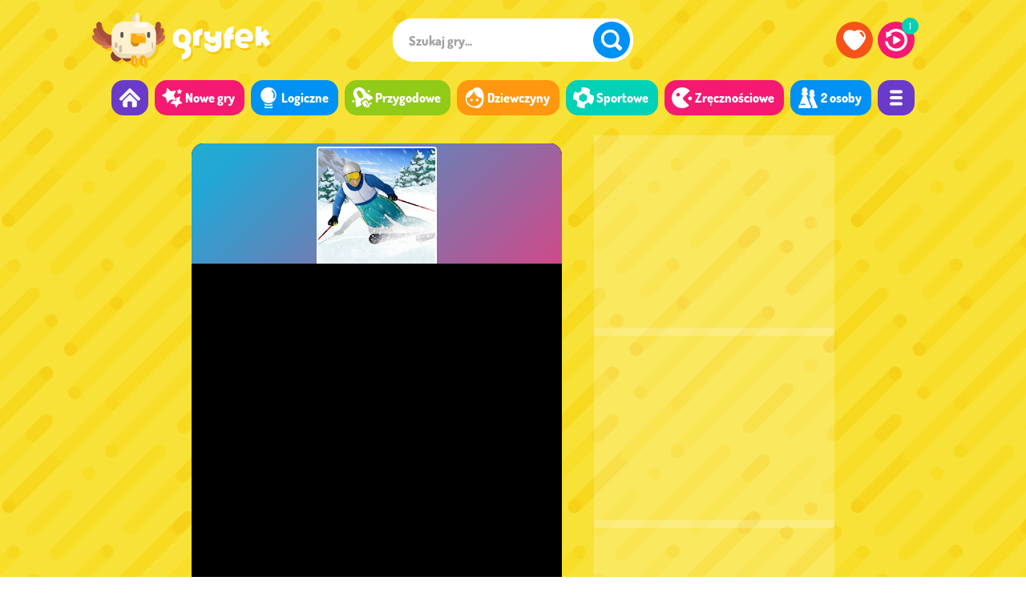

--- FILE ---
content_type: text/html; charset=UTF-8
request_url: https://gryfek.pl/krol-narciarzy
body_size: 12541
content:
<!doctype html><html lang="pl"><head><title>Król narciarzy - Graj online na Gryfek.pl</title><meta charset="utf-8"><link rel="preconnect" href="https://i.gryfek.pl" crossorigin><link rel="preconnect" href="https://cdn.gryfek.pl" crossorigin><link rel="preconnect" href="https://hb.improvedigital.com"><link rel="manifest" href="https://gryfek.pl/assets/manifest.json"><meta name="viewport" content="width=device-width, initial-scale=1.0"><meta name="description" content="Zagraj w Król narciarzy i inne darmowe gry z kategorii Sporty zimowe. Najlepsze darmowe gry dla dzieci znajdziesz tylko na Gryfek.pl!"><link rel="canonical" href="https://gryfek.pl/krol-narciarzy"><meta name="theme-color" content="#f9e237"><meta name="apple-mobile-web-app-capable" content="yes"><meta name="apple-mobile-web-app-status-bar-style" content="black-translucent"><meta name="apple-mobile-web-app-title" content="Gryfek"><meta name="mobile-web-app-capable" content="yes"><meta name="HandheldFriendly" content="true"><meta property="og:title" content="Król narciarzy - Graj online na Gryfek.pl"><meta property="og:description" content="Zagraj w Król narciarzy i inne darmowe gry z kategorii Sporty zimowe. Najlepsze darmowe gry dla dzieci znajdziesz tylko na Gryfek.pl!"><meta property="og:site_name" content="Gryfek"><meta property="og:type" content="game"><meta property="og:url" content="https://gryfek.pl/krol-narciarzy"><meta property="og:image" content="https://i.gryfek.pl/g/20/1995/gtg_46281591.jpg"><link rel="stylesheet" href="https://gryfek.pl/assets/styles/app_212337582.css"><link rel="icon" href="https://gryfek.pl/assets/icons/i-32.png" type="image/x-icon"><link rel="apple-touch-icon" href="https://gryfek.pl/assets/icons/i-512.png"><script defer src="https://pagead2.googlesyndication.com/pagead/js/adsbygoogle.js?client=ca-pub-7752916922365723" crossorigin="anonymous"></script><script async src="https://securepubads.g.doubleclick.net/tag/js/gpt.js" crossorigin="anonymous"></script><script>var ADBLOCK = true;</script><script defer src="https://gryfek.pl/assets/scripts/app_212337582.js"></script><script>page = {"type": "game", "ref": "false", "token": 22259289, "path": "20/1995", "url": "https://gryfek.pl", "ima_url": "https%3A%2F%2Fgryfek.pl%2Fkrol-narciarzy", "url_i": "https://i.gryfek.pl", "img": "webp", "device": "desktop", "orientation": 1, "analytics": 1, "data": {"id": 1995, "src": "https://html5.gamedistribution.com/173e41a4dbe94130a937bc382f4aacd0/?gd_sdk_referrer_url=https://gryfek.pl/krol-narciarzy", "width": 800, "height": 600, "max": 0, "start": 0, "scalable": 1, "frame_width": 0, "frame_height": 0, "frame_bg": 0, "frame_shadow": 0, "ad": 2, "ext": true, "gallery": 0, "available": 2}}</script><script type="application/ld+json">[{"@context": "https://schema.org", "@type": "WebSite", "name": "Gryfek.pl", "url": "https://gryfek.pl", "image": "https://i.gryfek.pl/m/share.jpg", "potentialAction": {"@type": "SearchAction", "target": "https://gryfek.pl/szukaj/{search_term_string}", "query-input": "required name=search_term_string"}},{"@context": "https://schema.org", "@type": "WebApplication", "name": "Król narciarzy", "url": "https://gryfek.pl/krol-narciarzy", "applicationCategory": "Game", "operatingSystem": "Windows, MacOS, Linux, iOS, Android", "offers": { "@type": "Offer", "price": 0, "priceCurrency": "EUR", "availability": "https://schema.org/InStock" }, "applicationSubCategory": "Sporty zimowe", "image": "https://i.gryfek.pl/g/20/1995/gtg_46281591.jpg", "aggregateRating": {"@type":"AggregateRating", "ratingValue": 84, "ratingCount": 57, "bestRating": 100, "worstRating": 0}},{"@context": "https://schema.org", "@type": "BreadcrumbList", "itemListElement": [{"@type": "ListItem", "position": 1, "item": {"@type": "Thing", "@id": "https://gryfek.pl", "name": "Strona główna"}}, {"@type": "ListItem", "position": 2, "item": {"@type": "Thing", "@id": "https://gryfek.pl/sportowe", "name": "Sportowe"}}, {"@type": "ListItem", "position": 3, "item": {"@type": "Thing", "@id": "https://gryfek.pl/sporty-zimowe", "name": "Sporty zimowe"}}, {"@type": "ListItem", "position": 4, "item": {"@type": "Thing", "@id": "https://gryfek.pl/krol-narciarzy", "name": "Król narciarzy"}}]}]</script><script async src="https://pm.azerioncircle.com/p/focus/"></script></head><body class="bcw ddm sag"><div class="app dbr"><div class="dbr mbg gbg"><header class="ahc bin dbr"><a href="https://gryfek.pl" class="ahl be dba fcw" aria-label="Gry dla dzieci - Gryfek.pl"><svg class="ihl itc svg" viewBox="0 0 98 33" focusable="false" aria-hidden="true"><use xlink:href="#svg_logo"></svg></a><div class="ahn dbhr"><div class="ahw"><div class="atc dfl flcc flr"><div class="asc dbr"><form action="https://gryfek.pl/szukaj" method="post" class="sft"><div class="bcw dfl flcc flr r3 sin"><label for="szukaj" class="sil"><input type="text" class="fwb r3 sip" id="szukaj" name="phrase" placeholder="Szukaj gry..." autocomplete="off" spellcheck="false" value=""></label><button class="bcb bth dif fcw flcc flr itp r5 sis tb" aria-label="Szukaj"><svg class="itb itc svg" viewBox="0 0 32 32" focusable="false" aria-hidden="true"><use xlink:href="#svg_search"/></svg></button></div></form><div class="asr dfl fla flw"><div class="bcsg dfl flw ssd ssr"></div><div class="bcsc dfl flw ssp ssr"></div><div class="bcy dfl flcc ssm ssr"></div></div></div><div class="atm dfl"><a href="https://gryfek.pl" class="bcp bth dif fcw flcc flr itp r5 tb tbh" aria-label="Strona główna"><svg class="itb itc svg" viewBox="0 0 32 32" focusable="false" aria-hidden="true"><use xlink:href="#svg_m0"></use></svg></a><a href="https://gryfek.pl/ulubione" class="bcr bth dif fcw flcc flr itp r5 tb tbf td tt" data-tt="Ulubione gry" aria-label="Ulubione gry"><svg class="itb itc svg" viewBox="0 0 32 32" focusable="false" aria-hidden="true"><use xlink:href="#svg_favorites"></use></svg></a><a href="https://gryfek.pl/ostatnio-grane" class="bca bth dif fcw flcc flr itp r5 tb tbr td tt" data-tt="Ostatnio grane" aria-label="Ostatnio grane"><svg class="itb itc svg" viewBox="0 0 32 32" focusable="false" aria-hidden="true"><use xlink:href="#svg_recently"></use></svg></a></div></div><nav class="amc dfl flj"><a href="https://gryfek.pl" class="bcv bth fcw itp mli r2 tt" data-tt="Strona główna" aria-label="Strona główna"><svg class="imb itc svg" viewBox="0 0 32 32" focusable="false" aria-hidden="true"><use xlink:href="#svg_m0"></use></svg></a><a href="https://gryfek.pl/nowe" class="bca bth fcw fwb itp mlb r2"><svg class="imb imd itc svg" viewBox="0 0 32 32"><use xlink:href="#svg_m1" focusable="false" aria-hidden="true"></use></svg>Nowe gry</a><a href="https://gryfek.pl/logiczne" class="bcb bth fcw fwb itp mlb r2"><svg class="imb imd itc svg" viewBox="0 0 32 32"><use xlink:href="#svg_m3" focusable="false" aria-hidden="true"></use></svg>Logiczne</a><a href="https://gryfek.pl/przygodowe" class="bcg bth fcw fwb itp mlb r2"><svg class="imb imd itc svg" viewBox="0 0 32 32"><use xlink:href="#svg_m2" focusable="false" aria-hidden="true"></use></svg>Przygodowe</a><a href="https://gryfek.pl/dla-dziewczynek" class="bco bth fcw fwb itp mlb r2"><svg class="imb imd itc svg" viewBox="0 0 32 32"><use xlink:href="#svg_m4" focusable="false" aria-hidden="true"></use></svg>Dziewczyny</a><a href="https://gryfek.pl/sportowe" class="bct bth fcw fwb itp mlb r2"><svg class="imb imd itc svg" viewBox="0 0 32 32"><use xlink:href="#svg_m6" focusable="false" aria-hidden="true"></use></svg>Sportowe</a><a href="https://gryfek.pl/zrecznosciowe" class="bca bth fcw fwb itp mlb r2"><svg class="imb imd itc svg" viewBox="0 0 32 32"><use xlink:href="#svg_m5" focusable="false" aria-hidden="true"></use></svg>Zręcznościowe</a><a href="https://gryfek.pl/dwie-osoby" class="bcb bth fcw fwb itp mlb r2"><svg class="imb imd itc svg" viewBox="0 0 32 32"><use xlink:href="#svg_m7" focusable="false" aria-hidden="true"></use></svg>2 osoby</a><a href="https://gryfek.pl/kategorie" class="bcv bth fcw itp mli r2 tt" data-tt="Wszystkie kategorie" aria-label="Wszystkie kategorie"><svg class="imb itc svg" viewBox="0 0 32 32"><use xlink:href="#svg_m8" focusable="false" aria-hidden="true"></use></svg></a></nav></div></div><div class="amm dbsa"><button class="bcv dif fcw flcc flr r5 tb tbm" aria-label="Menu"><svg class="itm itb svg" viewBox="0 0 32 32" focusable="false" aria-hidden="true"><use xlink:href="#svg_m8"></use></svg><svg class="itmc itb svg" viewBox="0 0 32 32" focusable="false" aria-hidden="true"><use xlink:href="#svg_close"></use></svg></button></div></header><section class="mbin dfl flr flcc flw gws"><div class="game-container"><div class="game-similar"><div class="gtg s-1"><a href="https://gryfek.pl/deluxe-ski-jump-2" class="dbr pth r2 th"><img src="https://i.gryfek.pl/g/17/1611/gtg_40646309.webp" class="dbr igg" decoding="auto" loading="lazy" alt="Gra Skoki narciarskie 2"><span class="bcv cth dba fcw fwb tlg">Skoki narciarskie 2</span></a></div><div class="gtg s-2"><a href="https://gryfek.pl/smerfy-na-stoku" class="dbr pth r2 th"><img src="https://i.gryfek.pl/g/13/1282/gtg_32553165.webp" class="dbr igg" decoding="auto" loading="lazy" alt="Gra Smerfy na stoku"><span class="bcv cth dba fcw fwb tlg">Smerfy na stoku</span></a></div><div class="gtg s-3"><a href="https://gryfek.pl/zjazd-na-nartach" class="dbr pth r2 th"><img src="https://i.gryfek.pl/g/12/1129/gtg_28256137.webp" class="dbr igg" decoding="auto" loading="lazy" alt="Gra Zjazd na nartach"><span class="bcv cth dba fcw fwb tlg">Zjazd na nartach</span></a></div><div class="gtg s-4"><a href="https://gryfek.pl/gwiazda-lyzwiarstwa" class="dbr pth r2 th"><img src="https://i.gryfek.pl/g/7/699/gtg_21249128.webp" class="dbr igg" decoding="auto" loading="lazy" alt="Gra Gwiazda łyżwiarstwa"><span class="bcv cth dba fcw fwb tlg">Gwiazda łyżwiarstwa</span></a></div><div class="gtg s-5"><a href="https://gryfek.pl/gwiazda-hokeja" class="dbr pth r2 th"><img src="https://i.gryfek.pl/g/8/701/gtg_21249576.webp" class="dbr igg" decoding="auto" loading="lazy" alt="Gra Gwiazda hokeja"><span class="bcv cth dba fcw fwb tlg">Gwiazda hokeja</span></a></div><div class="gtg s-1"><a href="https://gryfek.pl/slalom-na-nartach" class="dbr pth r2 th"><img src="https://i.gryfek.pl/g/12/1128/gtg_28253349.webp" class="dbr igg" decoding="auto" loading="lazy" alt="Gra Slalom na nartach"><span class="bcv cth dba fcw fwb tlg">Slalom na nartach</span></a></div><div class="gtg s-2"><a href="https://gryfek.pl/zjazd-po-stoku" class="dbr pth r2 th"><img src="https://i.gryfek.pl/g/12/1200/gtg_30248160.webp" class="dbr igg" decoding="auto" loading="lazy" alt="Gra Zjazd po stoku"><span class="bcv cth dba fcw fwb tlg">Zjazd po stoku</span></a></div><div class="gtg s-3"><a href="https://gryfek.pl/snowcross-stunts-x3m" class="dbr pth r2 th"><img src="https://i.gryfek.pl/g/11/1054/gtg_27652786.webp" class="dbr igg" decoding="auto" loading="lazy" alt="Gra Snowcross Stunts X3M"><span class="bcv cth dba fcw fwb tlg">Narciarze X3M</span></a></div><div class="gtg s-4"><a href="https://gryfek.pl/stok-narciarski" class="dbr pth r2 th"><img src="https://i.gryfek.pl/g/13/1273/gtg_32459162.webp" class="dbr igg" decoding="auto" loading="lazy" alt="Gra Stok narciarski"><span class="bcv cth dba fcw fwb tlg">Stok narciarski</span></a></div><div class="gtg s-5"><a href="https://gryfek.pl/mistrzowski-slalom" class="dbr pth r2 th"><img src="https://i.gryfek.pl/g/7/700/gtg_21249233.webp" class="dbr igg" decoding="auto" loading="lazy" alt="Gra Mistrzowski slalom"><span class="bcv cth dba fcw fwb tlg">Mistrzowski slalom</span></a></div></div><div class="game-window gwe"><div class="game-fullscreen"><div class="game-embed" style="aspect-ratio: 800/600;" id="game"><iframe width="100%" height="100%" src="https://html5.gamedistribution.com/173e41a4dbe94130a937bc382f4aacd0/?gd_sdk_referrer_url=https://gryfek.pl/krol-narciarzy" class="iframe" scrolling="no" frameborder="0" allow="autoplay"></iframe></div></div><header class="gwh dfl flj flr"><div class="dfl flcc gwn"><img src="https://i.gryfek.pl/g/20/1995/gtg_46281591.webp" class="igw" loading="lazy" alt="Król narciarzy"><h1 class="fcw gwt mr">Król narciarzy</h1></div><div class="dfl flcc gwr"><button class="bth dfl fcw flcc grb grc tt itp" data-type="rate" data-rate="2" data-tt="Fajne!"><svg class="irs irc its svg" viewBox="0 0 27 28"><use xlink:href="#vote"></use></svg></button><span class="dfl flcc flr gra tt" data-tt="57 głosów"><span class="fcw fwb grn">84%</span><span class="dba grl"><span class="bcg dbr grv" style="width: 84%;"></span></span></span><button class="bth dfl fcw flcc grb grp itp tt" data-type="rate" data-rate="1" data-tt="Takie sobie"><svg class="irs irp its svg tsa" viewBox="0 0 27 28"><use xlink:href="#vote"></use></svg></button><button class="bth fcw dfl flcc grb grf r1 tt itp" data-type="favorites" data-tt="Do ulubionych"><svg class="irs irf its svg" viewBox="0 0 32 32"><use xlink:href="#svg_favorites"></use></svg></button><button class="bth fcw dfl flcc grb r1 tt itp" style="margin-right: 15px" data-type="fullscreen" data-tt="Pełny ekran"><svg class="irs irf its svg" viewBox="0 0 32 32"><use xlink:href="#svg_fullscreen"></use></svg></button></div></header></div><div class="game-ads" style="gap: 22px;"><div class="adbox"><div class="adbx-banner"><div data-ad="true"><ins class="adsbygoogle"style="display:inline-block;width:300px;height:250px"data-ad-client="ca-pub-7752916922365723"data-ad-slot="3270233347"></ins><script>(adsbygoogle = window.adsbygoogle || []).push({});</script></div></div></div><div class="adbox"><div class="adbx-banner"><div data-ad="true"><ins class="adsbygoogle"style="display:inline-block;width:300px;height:250px"data-ad-client="ca-pub-7752916922365723"data-ad-slot="7461841367"></ins><script>(adsbygoogle = window.adsbygoogle || []).push({});</script></div></div></div><div class="adbox"><div class="adbx-banner small"><div data-ad="true"><ins class="adsbygoogle"style="display:inline-block;width:300px;height:100px"data-ad-client="ca-pub-7752916922365723"data-ad-slot="3736255637"></ins><script>(adsbygoogle = window.adsbygoogle || []).push({});</script></div></div></div></div></div></section></div><div class="be bin dbr mt4 sbg sl"><div class="agc dfl flw"><div class="gtg s-1"><a href="https://gryfek.pl/deluxe-ski-jump-2" class="dbr pth r2 th"><img src="https://i.gryfek.pl/g/17/1611/gtg_40646309.webp" class="dbr igg" decoding="auto" loading="lazy" alt="Gra Skoki narciarskie 2"><span class="bcv cth dba fcw fwb tlg">Skoki narciarskie 2</span></a></div><div class="gtg s-2"><a href="https://gryfek.pl/smerfy-na-stoku" class="dbr pth r2 th"><img src="https://i.gryfek.pl/g/13/1282/gtg_32553165.webp" class="dbr igg" decoding="auto" loading="lazy" alt="Gra Smerfy na stoku"><span class="bcv cth dba fcw fwb tlg">Smerfy na stoku</span></a></div><div class="gtg s-3"><a href="https://gryfek.pl/zjazd-na-nartach" class="dbr pth r2 th"><img src="https://i.gryfek.pl/g/12/1129/gtg_28256137.webp" class="dbr igg" decoding="auto" loading="lazy" alt="Gra Zjazd na nartach"><span class="bcv cth dba fcw fwb tlg">Zjazd na nartach</span></a></div><div class="gtg s-4"><a href="https://gryfek.pl/gwiazda-lyzwiarstwa" class="dbr pth r2 th"><img src="https://i.gryfek.pl/g/7/699/gtg_21249128.webp" class="dbr igg" decoding="auto" loading="lazy" alt="Gra Gwiazda łyżwiarstwa"><span class="bcv cth dba fcw fwb tlg">Gwiazda łyżwiarstwa</span></a></div><div class="gtg s-5"><a href="https://gryfek.pl/gwiazda-hokeja" class="dbr pth r2 th"><img src="https://i.gryfek.pl/g/8/701/gtg_21249576.webp" class="dbr igg" decoding="auto" loading="lazy" alt="Gra Gwiazda hokeja"><span class="bcv cth dba fcw fwb tlg">Gwiazda hokeja</span></a></div><div class="gtg s-6"><a href="https://gryfek.pl/slalom-na-nartach" class="dbr pth r2 th"><img src="https://i.gryfek.pl/g/12/1128/gtg_28253349.webp" class="dbr igg" decoding="auto" loading="lazy" alt="Gra Slalom na nartach"><span class="bcv cth dba fcw fwb tlg">Slalom na nartach</span></a></div><div class="gtg s-7"><a href="https://gryfek.pl/zjazd-po-stoku" class="dbr pth r2 th"><img src="https://i.gryfek.pl/g/12/1200/gtg_30248160.webp" class="dbr igg" decoding="auto" loading="lazy" alt="Gra Zjazd po stoku"><span class="bcv cth dba fcw fwb tlg">Zjazd po stoku</span></a></div><div class="gtg s-8"><a href="https://gryfek.pl/snowcross-stunts-x3m" class="dbr pth r2 th"><img src="https://i.gryfek.pl/g/11/1054/gtg_27652786.webp" class="dbr igg" decoding="auto" loading="lazy" alt="Gra Snowcross Stunts X3M"><span class="bcv cth dba fcw fwb tlg">Narciarze X3M</span></a></div><div class="gtg s-9"><a href="https://gryfek.pl/stok-narciarski" class="dbr pth r2 th"><img src="https://i.gryfek.pl/g/13/1273/gtg_32459162.webp" class="dbr igg" decoding="auto" loading="lazy" alt="Gra Stok narciarski"><span class="bcv cth dba fcw fwb tlg">Stok narciarski</span></a></div><div class="gtg s-10"><a href="https://gryfek.pl/mistrzowski-slalom" class="dbr pth r2 th"><img src="https://i.gryfek.pl/g/7/700/gtg_21249233.webp" class="dbr igg" decoding="auto" loading="lazy" alt="Gra Mistrzowski slalom"><span class="bcv cth dba fcw fwb tlg">Mistrzowski slalom</span></a></div><div class="gtg s-11"><a href="https://gryfek.pl/zjazd-na-snowboardzie" class="dbr pth r2 th"><img src="https://i.gryfek.pl/g/13/1281/gtg_32552350.webp" class="dbr igg" decoding="auto" loading="lazy" alt="Gra Zjazd na snowboardzie"><span class="bcv cth dba fcw fwb tlg">Zjazd na snowboardzie</span></a></div><div class="gtg s-12"><a href="https://gryfek.pl/northern-heights" class="dbr pth r2 th"><img src="https://i.gryfek.pl/g/25/2408/gtg_152747710.webp" class="dbr igg" decoding="auto" loading="lazy" alt="Gra Northern Heights"><span class="bcv cth dba fcw fwb tlg">Northern Heights</span></a></div><div class="gtg s-13"><a href="https://gryfek.pl/pilka-nozna-glowami" class="dbr pth r2 th"><img src="https://i.gryfek.pl/g/12/1117/gtg_152780699.webp" class="dbr igg" decoding="auto" loading="lazy" alt="Gra Piłka nożna głowami"><span class="bcv cth dba fcw fwb tlg">Piłka nożna głowami</span></a></div><div class="gtg s-14"><a href="https://gryfek.pl/soccer-random" class="dbr pth r2 th"><img src="https://i.gryfek.pl/g/13/1211/gtg_31439497.webp" class="dbr igg" decoding="auto" loading="lazy" alt="Gra Soccer Random"><span class="bcv cth dba fcw fwb tlg">Soccer Random</span></a></div><div class="gtg s-15"><a href="https://gryfek.pl/basket-random" class="dbr pth r2 th"><img src="https://i.gryfek.pl/g/13/1210/gtg_31439300.webp" class="dbr igg" decoding="auto" loading="lazy" alt="Gra Basket Random"><span class="bcv cth dba fcw fwb tlg">Basket Random</span></a></div><div class="gtg s-16"><a href="https://gryfek.pl/penalty-shooters-2" class="dbr pth r2 th"><img src="https://i.gryfek.pl/g/8/717/gtg_152851385.webp" class="dbr igg" decoding="auto" loading="lazy" alt="Gra Penalty Shooters 2"><span class="bcv cth dba fcw fwb tlg">Penalty Shooters 2</span></a></div><div class="gtg s-17"><a href="https://gryfek.pl/puchar-cartoona" class="dbr pth r2 th"><img src="https://i.gryfek.pl/g/1/7/gtg_61034981.webp" class="dbr igg" decoding="auto" loading="lazy" alt="Gra Puchar Cartoona"><span class="bcv cth dba fcw fwb tlg">Puchar Cartoona</span></a></div><div class="gtg s-18"><a href="https://gryfek.pl/soccer-skills-euro-cup" class="dbr pth r2 th"><img src="https://i.gryfek.pl/g/21/2055/gtg_152876244.webp" class="dbr igg" decoding="auto" loading="lazy" alt="Gra Soccer Skills: Euro Cup"><span class="bcv cth dba fcw fwb tlg">Euro Cup</span></a></div><div class="gtg s-19"><a href="https://gryfek.pl/strike-czyli-superkregle" class="dbr pth r2 th"><img src="https://i.gryfek.pl/g/2/169/gtg_16776152.webp" class="dbr igg" decoding="auto" loading="lazy" alt="Gra Strike, czyli Superkręgle!"><span class="bcv cth dba fcw fwb tlg">Superkręgle</span></a></div><div class="gtg s-20"><a href="https://gryfek.pl/boxing-random" class="dbr pth r2 th"><img src="https://i.gryfek.pl/g/9/887/gtg_153584216.webp" class="dbr igg" decoding="auto" loading="lazy" alt="Gra Boxing Random"><span class="bcv cth dba fcw fwb tlg">Boxing Random</span></a></div><div class="gtg s-21"><a href="https://gryfek.pl/kosmiczny-gol" class="dbr pth r2 th"><img src="https://i.gryfek.pl/g/2/199/gtg_53960835.webp" class="dbr igg" decoding="auto" loading="lazy" alt="Gra Kosmiczny Gol"><span class="bcv cth dba fcw fwb tlg">Kosmiczny Gol</span></a></div><div class="gtg s-22"><a href="https://gryfek.pl/gumball-pojedynek-dyskow" class="dbr pth r2 th"><img src="https://i.gryfek.pl/g/3/223/gtg_16984150.webp" class="dbr igg" decoding="auto" loading="lazy" alt="Gra Gumball: Pojedynek Dysków"><span class="bcv cth dba fcw fwb tlg">Pojedynek Dysków</span></a></div><div class="gtg s-23"><a href="https://gryfek.pl/olimpiada-gumballa" class="dbr pth r2 th"><img src="https://i.gryfek.pl/g/2/193/gtg_16775589.webp" class="dbr igg" decoding="auto" loading="lazy" alt="Gra Olimpiada Gumballa"><span class="bcv cth dba fcw fwb tlg">Olimpiada Gumballa</span></a></div><div class="gtg s-24"><a href="https://gryfek.pl/pilka-nozna-glowami-liga-mistrzow" class="dbr pth r2 th"><img src="https://i.gryfek.pl/g/23/2273/gtg_73938396.webp" class="dbr igg" decoding="auto" loading="lazy" alt="Gra Piłka nożna głowami: Liga mistrzów"><span class="bcv cth dba fcw fwb tlg">Liga mistrzów głowami</span></a></div><div class="gtg s-25"><a href="https://gryfek.pl/pilka-nozna-palcami" class="dbr pth r2 th"><img src="https://i.gryfek.pl/g/14/1367/gtg_35042350.webp" class="dbr igg" decoding="auto" loading="lazy" alt="Gra Piłka nożna palcami"><span class="bcv cth dba fcw fwb tlg">Piłka nożna palcami</span></a></div><div class="gtg s-26"><a href="https://gryfek.pl/sporty-letnie" class="dbr pth r2 th"><img src="https://i.gryfek.pl/g/10/915/gtg_23854551.webp" class="dbr igg" decoding="auto" loading="lazy" alt="Gra Letnie Igrzyska Cartoon Network"><span class="bcv cth dba fcw fwb tlg">Letnie Igrzyska</span></a></div></div></div><section class="bin dfl flj gbc mt5 gdmb"><div class="dbr gdc"><div class="dfl flj gdn"><header><h2 class="fch fwb gdt mr">Król narciarzy</h2><svg class="dbd hr mt2" viewBox="0 0 257 6"><use xlink:href="#hr"/></svg></header></div><div class="dfl gdm"><div class="gdd mt25"><div class="dfl fcd flcw txt"><p>Zagraj w Król narciarzy i inne darmowe gry z kategorii Sporty zimowe. Najlepsze darmowe gry dla dzieci znajdziesz tylko na Gryfek.pl!</p></div><div class="dfl flw mt3 rbp"><a href="https://gryfek.pl/sportowe" class="bth fcw fwb gc rbc r1">Sportowe</a><a href="https://gryfek.pl/sporty-zimowe" class="bth fcw fwb gc rbc r1">Sporty zimowe</a></div></div><div class="gda"><div class="bcv dfhl flcc flw gdh r2"><div class="ghl"><div class="ghe"><div class="cei"><div class="cew cea"><i class="cen"></i><i>&#10140;</i><i class="cen"></i><i>&#10140;</i></div></div><div class="cel fcw">Sterowanie</div></div></div></div></div></div></div></section><footer class="afc bcp be dbr"><div class="bin dfl flcr flcj flr"><div class="dfl flcw"><a href="https://gryfek.pl" class="afl be dbr fcw" aria-label="Gry dla dzieci - Gryfek.pl"><svg class="ifl svg" viewBox="0 0 98 33" focusable="false" aria-hidden="true"><use xlink:href="#svg_logo"></svg></a><span class="afd fcw">&copy; 2026</span></div><nav class="afm dfl flcj"><a href="/warunki" class="flb fcw fwb qfd">Warunki korzystania</a><a href="/prywatnosc" class="flb fcw fwb qfd">Polityka prywatności</a><a href="/dla-rodzicow" class="flb fcw fwb qfd">Dla rodziców</a><a href="/pomoc" class="flb fcw fwb qfd">Pomoc</a><a href="/kontakt" class="flb fcw fwb">Kontakt</a></nav></div></footer><noscript><div class="bcp fcw dfl flcc njs">Obsługa JavaScript została wyłączona w Twojej przeglądarce. Gryfek.pl nie będzie działać poprawnie. <a href="https://gryfek.pl/pomoc" class="bcy bth fcp fwb njm r2">Jak to naprawić?</a></div></noscript><div class="bcw dbha fcp fwb r2 ttb tth"></div><div class="adc flcc"></div><svg style="display: none;"><symbol id="svg_logo"><path d="m5.941 11.145v2.003q0 1.354 0.967 2.321t2.321 0.967q1.335 0 2.302-0.967t0.967-2.321v-2.003q0-1.354-0.967-2.321-0.967-0.949-2.302-0.949-1.354 0-2.321 0.949-0.967 0.967-0.967 2.321zm3.235 22.113v-5.59h0.053q1.318 0 2.285-0.791 0.984-0.791 0.984-2.215 0-1.072-0.984-1.846-0.967-0.791-2.285-0.791-3.815 0-6.522-2.707t-2.707-6.521v-1.301q0-3.814 2.707-6.521t6.522-2.707q3.796 0 6.503 2.707t2.707 6.521v1.301q0 3.516-2.355 6.152 2.355 2.444 2.355 5.713 0 3.551-2.707 6.082-2.707 2.514-6.503 2.514h-0.053zm11.285-28.02h2.443q2.742-2.988 6.785-2.988v5.959q-1.353 0-2.32 0.949-0.967 0.967-0.967 2.321v7.541h-5.941v-13.782zm22.447 2.936v-2.988h5.942v11.988q0 3.674-2.496 6.135-2.497 2.461-6.241 2.461-3.726 0-6.24-2.461-2.496-2.461-2.496-6.135h5.941q0 1.353 0.897 2.056 0.756 0.598 1.898 0.598 1.16 0 1.899-0.598 0.896-0.703 0.896-2.056v-1.529q-0.65 1.125-2.795 1.125-3.726 0-6.24-2.461-2.496-2.461-2.496-6.135v-2.988h5.941v2.988q0 1.353 0.914 2.056 0.756 0.598 1.881 0.598t1.881-0.598q0.914-0.703 0.914-2.056zm8.315-0.475h0.896q0.721-3.621 3.217-5.642 2.514-2.039 5.766-2.039v5.959q-2.25 0-2.532 1.722h2.532v5.432h-3.27v8.894h-5.941v-8.894h-0.668v-5.432zm20.215-5.467q3.814 0 6.521 2.707 2.689 2.707 2.689 6.522v0.65q0 1.231-0.861 2.11-0.879 0.861-2.109 0.861h-9.949q0.738 1.916 3.375 2.303 1.564 0.07 3.128-0.598l2.426 3.568q-2.373 1.635-5.22 1.635-3.815 0-6.522-2.707t-2.707-6.521v-1.301q0-3.815 2.707-6.522t6.522-2.707zm-3.762 8.209h7.857q-1.213-3.445-3.92-3.445-2.689 0-3.937 3.445zm25.857-7.664 3.358 4.905-3.78 2.584 4.957 7.031-4.869 3.428-4.148-5.871v4.166h-5.942v-19.02h5.942v5.836l4.482-3.059z"/></symbol><symbol id="svg_search"><path d="M25 20.8C28.1 15.8 27.5 9.1 23.2 4.8 18.1-0.3 9.9-0.3 4.8 4.8 -0.3 9.9-0.3 18.1 4.8 23.2L4.8 23.2C9.1 27.5 15.8 28.1 20.8 25Q20.9 25.1 26.2 30.4C27 31.2 28.2 31.2 29 30.4L30.4 29C31.2 28.2 31.2 27 30.4 26.2Q25.1 20.9 25 20.8ZM7.6 20.3C4.1 16.8 4.1 11.1 7.6 7.6 11.1 4.1 16.8 4.1 20.3 7.6 23.9 11.1 23.9 16.8 20.3 20.3 16.8 23.9 11.1 23.9 7.6 20.3L7.6 20.3Z"/></symbol><symbol id="svg_favorites"><path d="M22.2 1.5C19.9 1.5 17.7 2.3 16 3.7 14.2 2.3 12 1.5 9.8 1.5 4.2 1.5 0 6.1 0 11.7 0 17.4 10.7 30.5 16 30.5 21.3 30.5 32 17.4 32 11.7 32 6.1 27.8 1.5 22.2 1.5L22.2 1.5ZM24 6.7C23.6 6.5 23.2 5 23.4 4.6 23.5 4.3 25 3.9 25.4 4.1 27.6 5.3 29.2 7.4 29.9 9.9 30 10.3 29.2 11.6 28.9 11.7 28.5 11.8 27.2 11 27.1 10.6 26.6 8.9 25.5 7.5 24 6.7Z"/></symbol><symbol id="svg_recently"><path d="M21.3 17.3L13.8 21.6C12.5 22.3 11.5 21.7 11.5 20.3L11.5 11.7C11.5 10.3 12.5 9.7 13.8 10.4L21.3 14.7C22.5 15.4 22.5 16.6 21.3 17.3ZM4.3 5C7.3 1.9 11.4 0 16 0 24.8 0 32 7.2 32 16 32 24.8 24.8 32 16 32 7.7 32 0.9 25.8 0 17.8L4 17.8C4.9 23.6 9.9 28 16 28 22.6 28 28 22.6 28 16 28 9.4 22.6 4 16 4 12.9 4 10.1 5.1 7.9 7L9.1 7.7C9.8 8.1 9.8 8.8 9.1 9.2L2.9 12.7C2.3 13.1 1.7 12.8 1.7 12L1.7 4.9C1.7 4.1 2.3 3.8 2.9 4.2L4.3 5Z"/></symbol><symbol id="svg_close"><path d="M16 12.9L9.6 6.5C8.8 5.7 7.6 5.7 6.8 6.5L6.5 6.8C5.7 7.6 5.7 8.8 6.5 9.6L12.9 16 6.6 22.2C5.8 23.1 5.8 24.5 6.6 25.4L6.6 25.4C7.5 26.2 8.9 26.2 9.8 25.4L16 19.1 22.4 25.5C23.2 26.3 24.4 26.3 25.2 25.5L25.5 25.2C26.3 24.4 26.3 23.2 25.5 22.4L19.1 16 25.4 9.8C26.2 8.9 26.2 7.5 25.4 6.6L25.4 6.6C24.5 5.8 23.1 5.8 22.2 6.6L16 12.9Z"/></symbol><symbol id="svg_fb"><path d="M19.2 6L22.6 6C23.4 6 24 5.4 24 4.6L24 1.4C24 0.6 23.4 0 22.6 0L17.5 0 17.5 0C14.4 0.2 12 2.3 11.7 5Q11.7 5.1 11.6 9.9L9.3 9.9C8.6 9.9 8 10.5 8 11.3L8 14.6C8 15.3 8.6 15.9 9.3 15.9L11.6 15.9 11.6 30.5C11.6 31.3 12.3 32 13.1 32L16.7 32C17.5 32 18.2 31.3 18.2 30.5L18.2 15.9 22.7 15.9C23.4 15.9 24 15.3 24 14.6L24 11.3C24 10.5 23.4 9.9 22.7 9.9L18.2 9.9 18.2 7.8C18.2 7.1 18.6 6.4 19.2 6Z"/></symbol><symbol id="svg_m0"><path d="M12.3 30.5L7.7 30.5C6.3 30.5 5.2 29.3 5.2 27.9L5.2 21.4 16 10.5 26.8 21.4 26.8 27.9C26.8 29.3 25.7 30.5 24.3 30.5L19.5 30.5 19.5 23.6C19.5 22.4 18.6 21.5 17.5 21.5L14.3 21.5C13.2 21.5 12.3 22.4 12.3 23.6L12.3 30.5ZM0.6 16.2C-0.2 17-0.2 18.3 0.6 19.1L1.2 19.7C2 20.5 3.3 20.5 4.1 19.7L16 7.7 27.9 19.7C28.7 20.5 30 20.5 30.8 19.7L31.4 19.1C32.2 18.3 32.2 17 31.4 16.2L17.4 2.1 17.4 2.1 17.4 2.1C16.6 1.3 15.4 1.3 14.6 2.1L0.6 16.2Z"/></symbol><symbol id="svg_m1"><path d="m20.165 19.614-4.721-0.824c-0.983-0.172-2.347 0.279-3.043 1.006l-3.344 3.49c-0.696 0.726-1.378 0.501-1.521-0.503l-0.689-4.823c-0.143-1.005-0.986-2.184-1.88-2.633l-4.296-2.157c-0.895-0.45-0.895-1.179 0-1.628l4.296-2.157c0.894-0.449 1.737-1.629 1.88-2.633l0.689-4.823c0.143-1.004 0.825-1.229 1.521-0.503l3.344 3.49c0.696 0.727 2.06 1.178 3.043 1.006l4.721-0.824c0.983-0.171 1.405 0.418 0.941 1.317l-2.23 4.314c-0.464 0.898-0.464 2.356 0 3.254l2.23 4.314c0.464 0.898 0.042 1.488-0.941 1.317zm-3.165 0.492c-0.142 0.366-0.342 0.699-0.581 0.936l-2.708 2.685c-0.564 0.559-0.389 1.107 0.39 1.222l3.742 0.553c0.779 0.115 1.694 0.792 2.043 1.51l1.673 3.449c0.348 0.719 0.914 0.719 1.262 0l1.674-3.449c0.348-0.718 1.263-1.395 2.042-1.51l3.742-0.553c0.779-0.115 0.954-0.663 0.39-1.222l-2.707-2.685c-0.564-0.559-0.914-1.653-0.78-2.443l0.639-3.791c0.133-0.79-0.325-1.128-1.022-0.755l-3.346 1.79c-0.678 0.362-1.765 0.372-2.465 0.031l1 1.933c0.191 0.338 0.302 0.727 0.312 1.117 0.02 0.512-0.201 1.004-0.584 1.331-0.362 0.287-0.826 0.441-1.289 0.41h-0.03l-0.363-0.031-3.034-0.528zm10.495-17.634 0.609 1.678c0.126 0.349 0.517 0.707 0.872 0.799l1.704 0.44c0.354 0.092 0.409 0.354 0.122 0.585l-1.381 1.107c-0.287 0.231-0.501 0.72-0.477 1.091l0.114 1.785c0.024 0.371-0.203 0.505-0.508 0.298l-1.462-0.993c-0.304-0.207-0.827-0.262-1.167-0.125l-1.633 0.663c-0.34 0.137-0.536-0.042-0.436-0.4l0.476-1.721c0.1-0.359-0.01-0.882-0.244-1.169l-1.123-1.375c-0.234-0.286-0.127-0.531 0.238-0.545l1.757-0.071c0.366-0.015 0.821-0.282 1.016-0.597l0.939-1.513c0.195-0.314 0.457-0.286 0.584 0.063z"/></symbol><symbol id="svg_m2"><path d="m9.124 5.478 0.177-0.1c1.632-0.93 3.722-0.378 4.664 1.233l2.923 4.995c0.942 1.611 0.382 3.673-1.25 4.603l-0.176 0.101c-1.632 0.929-3.722 0.377-4.665-1.234l-2.923-4.995c-0.942-1.611-0.382-3.673 1.25-4.603zm12.131 17.612c0.149-0.085 0.343-0.092 0.505-0.035 0.263 0.092 0.486 0.275 0.614 0.513l5e-3 8e-3 2.427 4.148c5e-3 9e-3 5e-3 9e-3 0.01 0.017 0.145 0.228 0.194 0.511 0.142 0.782-0.03 0.166-0.138 0.32-0.282 0.413-0.162 0.081-0.351 0.097-0.513 0.04-0.263-0.092-0.478-0.28-0.614-0.513-5e-3 -8e-3 -5e-3 -8e-3 -0.01-0.017l-2.427-4.148-5e-3 -8e-3c-0.137-0.233-0.194-0.511-0.143-0.781 0.031-0.167 0.134-0.33 0.291-0.419zm-18.299-0.845h0.378c0.516 0 0.936-0.363 0.936-0.81s-0.42-0.81-0.936-0.81h-0.378v-0.373c0-0.51-0.368-0.924-0.821-0.924s-0.821 0.414-0.821 0.924v0.373h-0.378c-0.516 0-0.936 0.363-0.936 0.81s0.42 0.81 0.936 0.81h0.378v0.373c0 0.51 0.368 0.924 0.821 0.924s0.821-0.414 0.821-0.924v-0.373zm23.834-15.518h0.378c0.517 0 0.936-0.363 0.936-0.81s-0.419-0.81-0.936-0.81h-0.378v-0.373c0-0.51-0.368-0.924-0.821-0.924s-0.821 0.414-0.821 0.924v0.373h-0.377c-0.517 0-0.937 0.363-0.937 0.81s0.42 0.81 0.937 0.81h0.377v0.373c0 0.51 0.368 0.924 0.821 0.924s0.821-0.414 0.821-0.924v-0.373zm-11.809 20.114-1.252 0.713-4.288 2.444c-1.733 0.987-3.248 0.189-3.382-1.781l-0.407-6.003-0.312-4.612-1.843-3.15c-2.76-4.717-1.306-10.652 3.246-13.245 4.551-2.593 10.487-0.869 13.247 3.849l1.843 3.15 3.892 2.573 5.065 3.349c1.662 1.099 1.605 2.793-0.128 3.78l-4.289 2.443-0.905 0.516-1.036-1.77c-0.979-1.674-3.151-2.248-4.847-1.282l-4.341 2.473c-1.696 0.966-2.278 3.109-1.299 4.783l1.036 1.77zm2.196-0.208-1.237-2.113c-0.509-0.871-0.207-1.987 0.676-2.489l3.793-2.161c0.882-0.503 2.013-0.204 2.522 0.667l1.257 2.148c7e-3 0.013 0.015 0.025 0.022 0.037l2.344 4.006c0.387 0.642 0.528 1.401 0.387 2.137-0.13 0.752-0.597 1.409-1.256 1.796-0.678 0.375-1.487 0.445-2.213 0.18-0.707-0.252-1.311-0.748-1.681-1.399l-0.105-0.18c-0.144 0.228-0.345 0.425-0.597 0.568l-0.046 0.026c-0.82 0.467-1.87 0.19-2.343-0.619l-1.503-2.569-0.02-0.035zm12.178-0.982h0.378c0.517 0 0.936-0.363 0.936-0.811 0-0.447-0.419-0.81-0.936-0.81h-0.378v-0.372c0-0.51-0.368-0.924-0.821-0.924s-0.821 0.414-0.821 0.924v0.372h-0.378c-0.516 0-0.936 0.363-0.936 0.81 0 0.448 0.42 0.811 0.936 0.811h0.378v0.372c0 0.51 0.368 0.924 0.821 0.924s0.821-0.414 0.821-0.924v-0.372z"/></symbol><symbol id="svg_m3"><path d="M20.7 5.8C20.5 5.6 20.4 4.6 20.5 4.4 20.7 4.2 21.7 4 21.9 4.2 24.4 6.1 25.9 9 25.9 12.1 25.9 13.6 25.5 15.1 24.9 16.5 24.8 16.7 23.8 17 23.6 16.9 23.3 16.8 23 15.8 23.1 15.6 23.6 14.5 23.9 13.3 23.9 12.1 23.9 9.6 22.7 7.3 20.7 5.8L20.7 5.8ZM4 12.1C4 5.4 9.4 0 16 0 22.6 0 28 5.4 28 12.1 28 18.8 22.6 24.3 16 24.3 9.4 24.3 4 18.8 4 12.1L4 12.1ZM22.2 28.1L22.2 30.2C22.2 31.7 21 33 19.4 33L12.6 33C11 33 9.8 31.7 9.8 30.2L9.8 28.1C9.8 28 10.9 30.1 12.2 30.1L19.8 30.1C21.1 30.1 22.2 28 22.2 28.1ZM22.2 24.4L22.2 25.3C22.2 26.9 21 28.1 19.4 28.1L12.6 28.1C11 28.1 9.8 26.9 9.8 25.3L9.8 24.4C11.6 25.6 13.7 26.2 16 26.2 18.3 26.2 20.4 25.6 22.2 24.4L22.2 24.4Z"/></symbol><symbol id="svg_m4"><path d="M9.1 19.4C9.1 18.2 10 17.3 11.1 17.3 12.3 17.3 13.2 18.2 13.2 19.4 13.2 20.5 12.3 21.5 11.1 21.5 10 21.5 9.1 20.5 9.1 19.4L9.1 19.4ZM27.2 16.5C27.2 16.7 27.2 16.9 27.2 17.1 27.2 23.7 22 29 15.6 29 9.1 29 3.9 23.7 3.9 17.1L3.9 17.1C3.9 16.9 3.9 16.7 4 16.5L4 16.5C9.8 16.3 15.6 5.2 15.6 5.2 15.6 5.2 15.6 5.2 15.6 5.2 15.7 11.3 21.3 16.3 27.2 16.5L27.2 16.5 27.2 16.5ZM13.3 3.4C6.9 4.5 2 10.3 2 17.1 2 24.8 8.1 31 15.6 31 15.8 31 16 31 16.2 31 17.4 31.6 18.7 32 20 32L20 32C25.5 32 30 26 30 18.6L30 13.4C30 6 25.5 0 20 0L20 0C17.4 0 15.1 1.3 13.3 3.4L13.3 3.4 13.3 3.4 13.3 3.4 13.3 3.4ZM18 19.4C18 18.2 18.9 17.3 20 17.3 21.1 17.3 22.1 18.2 22.1 19.4 22.1 20.5 21.1 21.5 20 21.5 18.9 21.5 18 20.5 18 19.4Z"/></symbol><symbol id="svg_m5"><path d="m25.23 17.05c0-1.601 1.3-2.901 2.902-2.901 1.601 0 2.901 1.3 2.901 2.901 0 1.602-1.3 2.902-2.901 2.902-1.602 0-2.902-1.3-2.902-2.902zm-18.376-5.803c0-1.601 1.3-2.901 2.902-2.901 1.601 0 2.901 1.3 2.901 2.901 0 1.602-1.3 2.902-2.901 2.902-1.602 0-2.902-1.3-2.902-2.902zm21.017-5.97c-2.928-3.24-7.164-5.277-11.871-5.277-8.831 0-16 7.169-16 16s7.169 16 16 16c4.173 0 7.976-1.601 10.826-4.222l-8.833-8.833c-1.046-1.046-1.046-2.744 0-3.79l9.878-9.878z"/></symbol><symbol id="svg_m6"><path d="M18 31.9C17.3 32 16.7 32 16 32 11.8 32 8 30.4 5.2 27.8Q6.3 26.7 6.3 26.3L6.3 22C6.3 21.5 6 21 5.5 20.7L1.9 18.6Q1.5 18.4 0.2 18.7L0.2 18.7C0.1 17.8 0 16.9 0 16L0 16C0 12.3 1.2 9 3.3 6.3L3.3 6.3Q3.4 6.3 7.1 8.5C7.6 8.7 13.1 5.6 13.1 5.1Q13 0.5 12.9 0.3C13.9 0.1 15 0 16 0 19.9 0 23.4 1.4 26.2 3.7L26.2 3.7C25.9 4 25.6 4.5 25.6 4.9L25.6 9.1C25.6 9.6 26 10.2 26.4 10.4L30 12.6C30.5 12.8 31.1 12.8 31.5 12.6L31.6 12.5C31.9 13.6 32 14.8 32 16 32 20 30.5 23.7 28 26.6Q27.9 26.1 23.6 23.3C23.2 23.1 17.7 26.3 17.7 26.8Q17.8 31.6 18 31.9ZM20.5 20Q14.9 22.8 14.4 22.5 9.2 19 9.2 18.5L9.2 13.4C9.2 12.9 15.7 9.1 16.2 9.4Q21.4 12.9 21.4 13.4 21 19.7 20.5 20L20.5 20 20.5 20 20.5 20 20.5 20Z"/></symbol><symbol id="svg_m7"><path d="M4.9 27L11.5 27C11.9 26.9 12.1 26.5 12.1 26.1L12.1 26.1C12.1 25.6 11.7 25.2 11.2 25.2L5.3 25.2 5.3 25.2C4.7 25.2 4.3 25.6 4.3 26.1L4.3 26.1C4.3 26.5 4.6 26.9 4.9 27L4.9 27 4.9 27 4.9 27ZM8.2 7.7Q6.1 8.3 6.1 9.2L6.1 10.5C6.1 11.3 6.8 12 7.6 12L8.7 12 3 27Q1.5 27.6 1.5 28.3L1.5 30.7C1.5 31.4 2.1 32 2.8 32L19.2 32 19.2 32C19.9 32 20.4 31.4 20.4 30.7L20.4 28.3Q20.4 27.6 18.9 27L18.9 27Q18.9 26.8 13.3 12L14.4 12C15.2 12 15.9 11.3 15.9 10.5L15.9 9.2Q15.9 8.3 13.8 7.7C14.8 6.9 15.4 5.7 15.4 4.3 15.4 1.9 13.4 0 11 0 8.6 0 6.7 1.9 6.7 4.3L6.7 4.3C6.7 5.7 7.3 6.9 8.2 7.7L8.2 7.7ZM18.2 10.5Q18.5 10.3 19.6 10.2C18.7 9.5 18.2 8.5 18.2 7.3L18.2 7.3C18.2 5.1 19.9 3.4 22.1 3.4 24.2 3.4 26 5.1 26 7.3 26 8.5 25.4 9.5 24.6 10.2Q26.5 10.8 26.5 11.6L26.5 12.8C26.5 13.5 25.9 14.1 25.1 14.1L24.1 14.1Q29.1 27.4 29.2 27.5 30.5 28.1 30.5 28.7L30.5 30.9C30.5 31.5 30 32 29.4 32L19.2 32 21.5 32C22.2 32 22.7 31.4 22.7 30.7L22.7 28.3Q22.7 27.6 21.3 27 21.2 26.8 18.2 18.9L20 14.1 19.1 14.1C18.3 14.1 17.7 13.5 17.7 12.8L17.7 11.7C18 11.4 18.2 11 18.2 10.5 18.2 10.5 18.2 10.5 18.2 10.5L18.2 10.5Z"/></symbol><symbol id="svg_m8"><path d="M8.6 4.3L23.4 4.3C24.7 4.3 25.8 5.3 25.8 6.6L25.8 6.7C25.8 8.1 24.7 9.1 23.4 9.1L8.6 9.1C7.3 9.1 6.2 8.1 6.2 6.7L6.2 6.6C6.2 5.3 7.3 4.3 8.6 4.3L8.6 4.3ZM8.6 13.6L23.4 13.6C24.7 13.6 25.8 14.6 25.8 15.9L25.8 16.1C25.8 17.4 24.7 18.4 23.4 18.4L8.6 18.4C7.3 18.4 6.2 17.4 6.2 16.1L6.2 15.9C6.2 14.6 7.3 13.6 8.6 13.6L8.6 13.6ZM8.6 22.9L23.4 22.9C24.7 22.9 25.8 23.9 25.8 25.3L25.8 25.4C25.8 26.7 24.7 27.8 23.4 27.8L8.6 27.8C7.3 27.8 6.2 26.7 6.2 25.4L6.2 25.3C6.2 23.9 7.3 22.9 8.6 22.9Z"/></symbol><symbol id="hr"><path d="m134 0h120c1.656 0 3 1.344 3 3s-1.344 3-3 3h-120c-1.656 0-3-1.344-3-3s1.344-3 3-3z" style="fill:#f9e237"/><path d="m93 0h120c1.656 0 3 1.344 3 3s-1.344 3-3 3h-120c-1.656 0-3-1.344-3-3s1.344-3 3-3z" style="fill:#00deff"/><path d="m3 0h120c1.656 0 3 1.344 3 3s-1.344 3-3 3h-120c-1.656 0-3-1.344-3-3s1.344-3 3-3z" style="fill:#794ad5"/></symbol><symbol id="svg_arrow"><path d="M16.1 12.7L4.1 0.7C3.2-0.2 1.6-0.2 0.7 0.7L0.7 0.7C-0.2 1.6-0.2 3.2 0.7 4.1L11.4 14.8 0.7 25.5C-0.2 26.4-0.2 28 0.7 28.9L0.7 28.9C1.6 29.9 3.2 29.9 4.1 28.9L16.1 16.9C16.3 16.8 17.4 15.4 17.2 14.8 17.3 14.3 16.3 12.8 16.1 12.7Z"/></symbol><symbol id="vote"><path d="M16.4 10.3L22.9 10.3C25.2 10.3 27 12.1 27 14.3L27 24C27 26.2 25.2 28 22.9 28L12.1 28C9.8 28 8 26.2 8 24L8 14.3C8 14.1 8 13.2 8 12.9 8.1 12.2 8.5 11.6 9 11.3 9.6 10.9 10.2 10.4 10.7 9.9 11.1 9.5 11.4 9 11.7 8.5 12.2 7.6 12.5 6.6 12.5 5.6Q12.5 4.8 12.1 3.2C11.9 2.6 12 1.9 12.3 1.3 12.6 0.7 13.1 0.3 13.8 0.1 14.4-0.1 15.1 0 15.7 0.3 16.2 0.6 16.7 1.1 16.9 1.7 17.3 3 17.5 4.3 17.5 5.6 17.5 7.2 17.1 8.8 16.4 10.3ZM4.1 13.5C5.2 13.5 6 14.3 6 15.4L6 23.6C6 24.6 5.2 25.4 4.1 25.4L1.9 25.4C0.8 25.4 0 24.6 0 23.6L0 15.4C0 14.3 0.8 13.5 1.9 13.5L4.1 13.5Z"/></symbol><symbol id="svg_mobile"><path d="M33.4 24.5L33.4 3.5C33.4 3 33.1 2.6 32.6 2.6L6 2.6C5.5 2.6 5.1 3 5.1 3.5L5.1 24.5C5.1 25 5.5 25.4 6 25.4L32.6 25.4C33.1 25.4 33.4 25 33.4 24.5L33.4 24.5 33.4 24.5ZM3.4 11.4L3.4 16.6 1.7 16.6 1.7 11.4 3.4 11.4 3.4 11.4ZM3.4 0L32.6 0C34.5 0 36 1.6 36 3.5L36 24.5C36 26.4 34.5 28 32.6 28L3.4 28C1.5 28 0 26.4 0 24.5L0 3.5C0 1.6 1.5 0 3.4 0L3.4 0 3.4 0ZM25.7 6.3C25.5 6.3 25.3 6.5 25.1 6.6L18.2 17 15 13.8C14.9 13.6 14.7 13.5 14.4 13.5 14.2 13.5 14 13.6 13.9 13.8L12.6 15C12.3 15.4 12.3 15.9 12.6 16.3L17.5 21.3C17.8 21.5 18.2 21.7 18.6 21.7 19 21.7 19.4 21.5 19.6 21.1L28 8.6C28.1 8.4 28.1 8.2 28.1 8 28 7.7 27.9 7.5 27.7 7.4L26.3 6.4C26.1 6.3 25.9 6.2 25.7 6.3Z"/></symbol><symbol id="svg_ads"><path d="M2.9 4.2L5.3 4.2C5.9 4.2 6.3 4.7 6.3 5.2L6.3 7.9C6.3 8.4 5.9 8.9 5.3 8.9L2.9 8.9C2.4 8.9 1.9 8.4 1.9 7.9L1.9 5.2C1.9 4.7 2.4 4.2 2.9 4.2L2.9 4.2 2.9 4.2 2.9 4.2 2.9 4.2ZM2.9 11L5.3 11C5.9 11 6.3 11.4 6.3 12L6.3 14.6C6.3 15.2 5.9 15.6 5.3 15.6L2.9 15.6C2.4 15.6 1.9 15.2 1.9 14.6L1.9 12C1.9 11.4 2.4 11 2.9 11L2.9 11 2.9 11 2.9 11 2.9 11ZM2.9 17.7L5.3 17.7C5.9 17.7 6.3 18.2 6.3 18.7L6.3 21.4C6.3 21.9 5.9 22.4 5.3 22.4L2.9 22.4C2.4 22.4 1.9 21.9 1.9 21.4L1.9 18.7C1.9 18.2 2.4 17.7 2.9 17.7L2.9 17.7 2.9 17.7 2.9 17.7ZM24.6 4.2L27 4.2C27.5 4.2 28 4.7 28 5.2L28 7.9C28 8.4 27.5 8.9 27 8.9L24.6 8.9C24.1 8.9 23.6 8.4 23.6 7.9L23.6 5.2C23.6 4.7 24.1 4.2 24.6 4.2L24.6 4.2 24.6 4.2 24.6 4.2 24.6 4.2ZM24.6 11L27 11C27.5 11 28 11.4 28 12L28 14.6C28 15.2 27.5 15.6 27 15.6L24.6 15.6C24.1 15.6 23.6 15.2 23.6 14.6L23.6 12C23.6 11.4 24.1 11 24.6 11L24.6 11 24.6 11 24.6 11 24.6 11ZM24.6 17.7L27 17.7C27.5 17.7 28 18.2 28 18.7L28 21.4C28 21.9 27.5 22.4 27 22.4L24.6 22.4C24.1 22.4 23.6 21.9 23.6 21.4L23.6 18.7C23.6 18.2 24.1 17.7 24.6 17.7L24.6 17.7 24.6 17.7 24.6 17.7ZM3.1 0L26.9 0C28.6 0 30 1.4 30 3.1L30 22.9C30 24.6 28.6 26 26.9 26L3.1 26C1.4 26 0 24.6 0 22.9L0 3.1C0 1.4 1.4 0 3.1 0L3.1 0ZM20.6 13.9L12.4 18.6C11.8 18.9 11.4 18.6 11.4 18L11.4 8.6C11.4 8 11.8 7.7 12.4 8L20.6 12.7C21.2 13.1 21.2 13.5 20.6 13.9Z"/></symbol><symbol id="svg_noads"><path d="M3 5.5C3 3.9 4.3 2.6 5.9 2.6 7.5 2.6 8.8 3.9 8.8 5.5 8.8 7 7.5 8.3 5.9 8.3 4.3 8.3 3 7 3 5.5L3 5.5ZM21.2 5.5C21.2 3.9 22.5 2.6 24.1 2.6 25.7 2.6 27 3.9 27 5.5 27 7 25.7 8.3 24.1 8.3 22.5 8.3 21.2 7 21.2 5.5L21.2 5.5ZM22.3 14.2C22.5 13.7 22.8 13.3 23.2 13.1 23.6 12.9 24.1 12.8 24.6 12.9 25 13.1 25.4 13.4 25.7 13.8 25.9 14.2 26 14.7 25.8 15.2 25.2 17.6 23.8 19.6 21.8 21.1 19.9 22.6 17.5 23.4 15 23.4 12.5 23.4 10.1 22.6 8.2 21.1 6.2 19.6 4.8 17.6 4.2 15.2 4 14.7 4.1 14.2 4.3 13.8 4.6 13.4 5 13.1 5.4 12.9 5.9 12.8 6.4 12.9 6.8 13.1 7.2 13.3 7.5 13.7 7.7 14.2 8.1 15.8 9.1 17.2 10.4 18.2 11.7 19.2 13.3 19.8 15 19.8 16.7 19.8 18.3 19.2 19.6 18.2 20.9 17.2 21.9 15.8 22.3 14.2Z"/></symbol><symbol id="mouse"><path d="M15 10L15 10C16.4 10.1 17.4 11.3 17.4 12.7L17.4 12.7 17.4 16C17.4 17.5 16.2 18.7 14.7 18.7L13.9 18.7 13.9 18.7C12.4 18.7 11.2 17.5 11.2 16L11.2 12.7C11.2 11.3 12.3 10.1 13.7 10L13.7 10C13.8 10 14.9 10 15 10Z" class="m_c"/><path d="M15 8.7L15 0 21.2 0C25.3 0 28.7 3.3 28.7 7.4L28.7 14.3 28.7 14.3 18.7 14.3Q18.3 10.6 17.5 9.9C16.9 9.2 15.9 8.8 15 8.7L15 8.7Z" class="m_r"/><path d="M10 15.6L0 15.6 0 24.6C0 30.3 4.6 34.9 10.3 34.9L18.3 34.9C24 34.9 28.7 30.3 28.7 24.6L28.7 15.6 28.7 15.6 18.7 15.6Q18.3 18 17.5 18.8C16.6 20.4 11.7 20.4 11.1 18.8Q10.4 18 10 15.6L10 15.6Z" class="m_d"/><path d="M13.7 8.7L13.7 0 7.4 0C3.3 0 0 3.3 0 7.4L0 14.3 0 14.3 10 14.3Q10.4 10.6 11.1 9.9C11.8 9.2 12.7 8.8 13.7 8.7L13.7 8.7Z" class="m_l"/></symbol><symbol id="svg_gamepad"><path d="M11.5 8.9L11.5 6.8C11.5 5.9 10.8 5.2 10 5.2L8.8 5.2C8 5.2 7.3 5.9 7.3 6.8L7.3 8.9 5.3 8.9C4.4 8.9 3.8 9.6 3.8 10.4L3.8 11.6C3.8 12.4 4.4 13.1 5.3 13.1L7.3 13.1 7.3 15.2C7.3 16 8 16.7 8.8 16.7L10 16.7C10.8 16.7 11.5 16 11.5 15.2L11.5 13.1 13.5 13.1C14.4 13.1 15 12.4 15 11.6L15 10.4C15 9.6 14.4 8.9 13.5 8.9L11.5 8.9 11.5 8.9ZM8.1 0L8.1 0C3.6 0 0 3.7 0 8.3L0 20.7C0 25.3 3.6 29 8.1 29L10.8 29C15.3 29 18.9 25.3 18.9 20.7L18.9 19.3 25.1 19.3 25.1 20.7C25.1 25.3 28.7 29 33.2 29L35.9 29C40.4 29 44 25.3 44 20.7L44 8.3C44 3.7 40.4 0 35.9 0L33.2 0 33.2 0 33.2 0 10.8 0 8.1 0ZM30.2 13.7C30.2 12.5 31.2 11.4 32.4 11.4 33.7 11.4 34.7 12.5 34.7 13.7 34.7 15 33.7 16 32.4 16 31.2 16 30.2 15 30.2 13.7L30.2 13.7 30.2 13.7ZM32.4 10.6C31.2 10.6 30.2 9.5 30.2 8.3 30.2 7 31.2 6 32.4 6 33.7 6 34.7 7 34.7 8.3 34.7 9.5 33.7 10.6 32.4 10.6L32.4 10.6 32.4 10.6ZM36.9 13.1C35.7 13.1 34.7 12.1 34.7 10.8 34.7 9.5 35.7 8.5 36.9 8.5 38.2 8.5 39.2 9.5 39.2 10.8 39.2 12.1 38.2 13.1 36.9 13.1L36.9 13.1Z"/></symbol><symbol id="svg_fullscreen"><path d=" M 7.416 7.454 L 7.416 10.912 C 7.416 11.631 7.134 12.33 6.625 12.842 C 6.116 13.344 5.423 13.638 4.708 13.638 C 3.993 13.638 3.3 13.344 2.791 12.842 C 2.282 12.33 2 11.631 2 10.912 L 2 6.33 C 2 5.185 2.444 4.094 3.235 3.276 C 4.036 2.469 5.12 2.011 6.246 2 C 6.257 2 6.257 2 6.268 2 L 11.044 2 C 11.759 2 12.453 2.284 12.962 2.796 C 13.46 3.309 13.752 4.007 13.752 4.727 C 13.752 5.447 13.46 6.145 12.962 6.658 C 12.453 7.17 11.759 7.454 11.044 7.454 L 7.416 7.454 L 7.416 7.454 L 7.416 7.454 Z M 20.956 7.454 C 20.241 7.454 19.547 7.17 19.038 6.658 C 18.529 6.145 18.248 5.447 18.248 4.727 C 18.248 4.007 18.529 3.309 19.038 2.796 C 19.547 2.284 20.241 2 20.956 2 L 25.732 2 C 25.732 2 25.743 2 25.754 2 C 26.88 2.011 27.964 2.469 28.765 3.276 C 29.556 4.094 30 5.185 30 6.33 L 30 10.912 C 30 11.631 29.708 12.33 29.209 12.842 C 28.7 13.344 28.007 13.638 27.292 13.638 C 26.577 13.638 25.884 13.344 25.375 12.842 C 24.866 12.33 24.584 11.631 24.584 10.912 L 24.584 7.454 L 20.956 7.454 L 20.956 7.454 L 20.956 7.454 Z M 11.044 24.546 C 11.759 24.546 12.453 24.83 12.962 25.342 C 13.46 25.855 13.752 26.553 13.752 27.273 C 13.752 27.993 13.46 28.691 12.962 29.204 C 12.453 29.705 11.759 30 11.044 30 L 6.268 30 C 6.257 30 6.257 30 6.246 30 C 5.12 29.989 4.036 29.531 3.235 28.713 C 2.444 27.906 2 26.804 2 25.67 L 2 21.088 C 2 20.369 2.282 19.67 2.791 19.158 C 3.3 18.645 3.993 18.362 4.708 18.362 C 5.423 18.362 6.116 18.645 6.625 19.158 C 7.134 19.67 7.416 20.369 7.416 21.088 L 7.416 24.546 L 11.044 24.546 L 11.044 24.546 Z M 24.584 21.088 C 24.584 20.369 24.866 19.67 25.375 19.158 C 25.884 18.645 26.577 18.362 27.292 18.362 C 28.007 18.362 28.7 18.645 29.209 19.158 C 29.708 19.67 30 20.369 30 21.088 L 30 25.67 C 30 26.804 29.556 27.906 28.765 28.713 C 27.964 29.531 26.88 29.989 25.754 30 C 25.743 30 25.732 30 25.732 30 L 20.956 30 C 20.241 30 19.547 29.705 19.038 29.204 C 18.529 28.691 18.248 27.993 18.248 27.273 C 18.248 26.553 18.529 25.855 19.038 25.342 C 19.547 24.83 20.241 24.546 20.956 24.546 L 24.584 24.546 L 24.584 21.088 Z "/></symbol></svg></div><script async src="https://www.googletagmanager.com/gtag/js?id=UA-6140756-62"></script><script>window.dataLayer = window.dataLayer || [];function gtag(){dataLayer.push(arguments);}gtag('js', new Date());gtag('config', 'UA-6140756-62');</script><script defer src="https://static.cloudflareinsights.com/beacon.min.js/vcd15cbe7772f49c399c6a5babf22c1241717689176015" integrity="sha512-ZpsOmlRQV6y907TI0dKBHq9Md29nnaEIPlkf84rnaERnq6zvWvPUqr2ft8M1aS28oN72PdrCzSjY4U6VaAw1EQ==" data-cf-beacon='{"version":"2024.11.0","token":"44164fdde8944ac3850c71718915b792","r":1,"server_timing":{"name":{"cfCacheStatus":true,"cfEdge":true,"cfExtPri":true,"cfL4":true,"cfOrigin":true,"cfSpeedBrain":true},"location_startswith":null}}' crossorigin="anonymous"></script>
</body></html>

--- FILE ---
content_type: text/html; charset=utf-8
request_url: https://www.google.com/recaptcha/api2/aframe
body_size: 266
content:
<!DOCTYPE HTML><html><head><meta http-equiv="content-type" content="text/html; charset=UTF-8"></head><body><script nonce="TAE178CLOdKwl-KnXlhVrA">/** Anti-fraud and anti-abuse applications only. See google.com/recaptcha */ try{var clients={'sodar':'https://pagead2.googlesyndication.com/pagead/sodar?'};window.addEventListener("message",function(a){try{if(a.source===window.parent){var b=JSON.parse(a.data);var c=clients[b['id']];if(c){var d=document.createElement('img');d.src=c+b['params']+'&rc='+(localStorage.getItem("rc::a")?sessionStorage.getItem("rc::b"):"");window.document.body.appendChild(d);sessionStorage.setItem("rc::e",parseInt(sessionStorage.getItem("rc::e")||0)+1);localStorage.setItem("rc::h",'1770082497671');}}}catch(b){}});window.parent.postMessage("_grecaptcha_ready", "*");}catch(b){}</script></body></html>

--- FILE ---
content_type: text/html; charset=utf-8
request_url: https://www.google.com/recaptcha/api2/aframe
body_size: -249
content:
<!DOCTYPE HTML><html><head><meta http-equiv="content-type" content="text/html; charset=UTF-8"></head><body><script nonce="bEaO01f_WuvpJGZZtM6LCg">/** Anti-fraud and anti-abuse applications only. See google.com/recaptcha */ try{var clients={'sodar':'https://pagead2.googlesyndication.com/pagead/sodar?'};window.addEventListener("message",function(a){try{if(a.source===window.parent){var b=JSON.parse(a.data);var c=clients[b['id']];if(c){var d=document.createElement('img');d.src=c+b['params']+'&rc='+(localStorage.getItem("rc::a")?sessionStorage.getItem("rc::b"):"");window.document.body.appendChild(d);sessionStorage.setItem("rc::e",parseInt(sessionStorage.getItem("rc::e")||0)+1);localStorage.setItem("rc::h",'1770082501097');}}}catch(b){}});window.parent.postMessage("_grecaptcha_ready", "*");}catch(b){}</script></body></html>

--- FILE ---
content_type: text/css
request_url: https://gryfek.pl/assets/styles/app_212337582.css
body_size: 12236
content:
.be:before,.mbg:after{content:''}.app,.mbg:after{width:100%}.adunit::before,.be:before{position:absolute;display:block}.adunit,.dbhr,.dbr,.dbsr,.flhr,.flr{position:relative}.app,.dmm .abmh,.gdg,.gte,.gth,.gts,.hec,.mmt,.mobile-ad__banner,.qfm,.te,.th,.ts{overflow:hidden}.btw>img,.imb{vertical-align:middle}.mml,.mmt,.scl{text-transform:uppercase}.game-splash__play,.mmt,.scl{white-space:nowrap}.aob,.atm,.gth,.wdl,img{user-select:none}.adbox-label,.adh,.adi,.adunit::before,.bei,.dmm .abcl,.fmt,.geb,.gm-splash__info,.gm-splash__title,.mmt,.mobile-ad__label,.njs,.tba,.wdl{text-align:center}.ad-slider,.grl,.njs,.tlv{bottom:0}@font-face{font-family:Dosis;font-style:normal;font-weight:500;font-display:swap;src:local(''),url('/assets/fonts/dosis-v17-latin-ext_latin-500.woff2') format('woff2'),url('/assets/fonts/dosis-v17-latin-ext_latin-500.woff') format('woff')}@font-face{font-family:Dosis;font-style:normal;font-weight:800;font-display:swap;src:local(''),url('/assets/fonts/dosis-v17-latin-ext_latin-800.woff2') format('woff2'),url('/assets/fonts/dosis-v17-latin-ext_latin-800.woff') format('woff')}html{-webkit-text-size-adjust:100%;-webkit-font-smoothing:antialiased;text-rendering:optimizeLegibility}body{margin:0;direction:ltr}button,input,select,textarea{font-family:Dosis,sans-serif;font-size:100%;margin:0;vertical-align:baseline;outline:0;box-sizing:border-box;border:0}button,input[type=button],input[type=reset],input[type=submit]{-webkit-appearance:button;cursor:pointer}a{text-decoration:none}.gtc>.th,.gtf>.th,.gtg>.th,.gtm,.gtp>.th{box-shadow:0 5px 10px 1px rgba(0,0,0,.1)}img{-webkit-user-drag:none;image-rendering:-webkit-optimize-contrast}.igc,.igg{background:#f5f5f5}.bin,.mbin{margin-left:auto;margin-right:auto}.__loaded .game-window-splash,.asr,.ddm.test .absh,.ddm.test1 .absh,.ddm.test2 .absh,.ddm.test3 .absh,.ddm.test4 .absh,.dmm .abh,.dmm .agc .s-25,.dmm .agc .s-26,.dmm .gwsl,.dmm .gwsr,.game-window-splash .game-embed,.game-window:not(.__loading) .game-splash__loading,.qfm .bin:not(.gws),.qfm .mbin:not(.gws){display:none}.mbg{background-color:#f9e237;background-position:50% 0}.mbg:after{left:0;bottom:0;z-index:1;display:block}.ahl,.dmm .igw,.gwe,.gwi,body:not(.qfm) .mbg>div,body:not(.qfm) .mbg>section{z-index:2}.adunit{background:rgba(0,0,0,.05);padding:6px;border-radius:10px;box-sizing:content-box}.acp,.aob,.btw,.hew,.mlb,.mli,.mmt,.njs,.scf,.sci,.tl,.tlc,.tlf,.tlg,.tlp,.txt>p,.txt>ul{box-sizing:border-box}.adunit.similar{margin:0 auto 50px}.adunit.browse{margin:70px auto 10px;background:0 0;padding:0;border-radius:none}.adunit.rectangle{margin:0 auto 45px}.adunit::before{width:100%;font-size:13px;letter-spacing:1px;top:-22px;left:0;content:'reklama'}.ddm .ads_unit_horizontal,.ddm .adunit.horizontal{width:970px;height:90px}.dmm .ads_unit_horizontal,.dmm .adunit.horizontal{width:300px;height:50px}.ddm .ads_unit_rectangle,.ddm .adunit.rectangle{width:300px;height:250px}.sad .mbg:after{margin-top:20px}.gm-splash__options,.sag .mbg:after,.sam .mbg:after{margin-top:25px}.kdu-container{margin:40px 0 25px;display:flex;flex-direction:column;align-items:center;justify-content:center;gap:9px}.kdu-label{font-size:18px;font-weight:900;color:#794ad5}.bfwb:before,.fwb,.mmt{font-weight:800}.ddm .kdu-banner{transition:box-shadow .25s;border-radius:10px}.ddm .kdu-banner:hover{box-shadow:0 5px 10px rgba(0,0,0,.15)}.kdu-banner__img{border-radius:10px;display:block}.ddm .__tgo:hover img{animation:2s infinite shake}@keyframes shake{0%,100%{transform:translateX(0)}10%,30%,50%,70%,90%{transform:translateX(-5px)}20%,40%,60%,80%{transform:translateX(5px)}}.__loaded .game-embed,.__preroll-splash .game-splash,.dba:not(div),.dbd,.dbr:not(div):not(header):not(footer):not(section){display:block}.dba,.dbha,.dbsa,.dmm .igw,.fla,.flha,.gga,.ggb,.sis{position:absolute}.dfl{display:flex}.dif{display:inline-flex}.flcr,.flcw{flex-flow:column wrap}.flrc,.flw{flex-flow:row wrap}.flnw{flex-flow:row nowrap}.flj{justify-content:space-between}.flc{align-items:center}.flcj,.test .gwc,.test1 .gwc,.test2 .gwc,.test3 .gwc,.test4 .gwc{justify-content:center}.flcc,.flcj,.flcs{justify-content:center;align-items:center}.flce{align-items:center;justify-content:flex-end}.mpr,.mr{margin:0}.mpr{padding:0}.fcw,.ms-splash__play{color:#fff}.fcy{color:#f9e237}.bfcp:before,.fcp{color:#6a3ac9}.fch{color:#794ad5}.fcd{color:#5a5a5a}.bcab{background-color:#f5f5f5}.bcag{background-color:#f6e776}.bbcp:before,.bcp{background-color:#5328a5}.bbcv:before,.bcv{background-color:#6a3ac9}.bbclv:before,.bclv{background-color:#8553e8}.bbcy:before,.bcy{background-color:#f9e237}.bbca:before,.bca,.rbp>.rbc:nth-of-type(5n+1){background-color:#f41a71}.bbcb:before,.bcb,.grf.qrs,.rbp>.rbc:nth-of-type(5n+2){background-color:#0091f4}.bbcg:before,.bcg,.grc.qrs,.rbp>.rbc:nth-of-type(5n+3){background-color:#92ca18}.bbco:before,.bco,.grp.qrs,.rbp>.rbc:nth-of-type(5n+4){background-color:#ff9710}.bbct:before,.bct,.rbp>.rbc:nth-of-type(5n+5){background-color:#00d1b7}.bbcr:before,.bcr{background-color:#f5531a}.bbcw:before,.bcw{background-color:#fff}.bcsg{background-color:#7a4fcd}.bcsc{background-color:#8156d4}.tsx{transform:scale(-1)}.tsa{transform:scale(-1,-1)}.ddm.test .gwc,.dof,.gdc,.gdd,.w10{width:100%}.gga,.grl,.grn,.igs,.ipg,.irs,.itl,.qrd,.svg,.tba,.ttb{pointer-events:none}.abcl,.acp,.adw,.afd,.atm,.bei,.bet,.fmt,.gdh,.gdo,.gdt,.geb,.gwt,.njs,.qhd,.scl,.sha,.shd,.sht,.sse{cursor:default}.svg{fill:currentColor;fill-rule:evenodd;display:inline-block}.ifl,.ihl{width:inherit;height:inherit}.ipg{width:10px;height:17px}.dmm .abmh{width:320px;height:50px;margin:20px auto 0}.dmm .gwe,.dmm .gwi,.sil,.sip{height:100%;width:100%}.ahl:before{left:0;top:0}.sin{z-index:9}.sip{background:0 0;color:#7943e0}.sip::placeholder{color:#a3a3a3;opacity:1}.sip:-ms-input-placeholder{color:#a3a3a3;opacity:1}.sip::-ms-input-placeholder{color:#a3a3a3;opacity:1}.tba{top:-5px;right:-5px}.geb{background-color:#5acbff;width:100%}.ad-slider,.ad-slider__close{background:#fff;box-shadow:0 -3px 5px rgba(0,0,0,.1);display:flex}.igc,.igfr,.igfs,.igg,.igp,.igs{z-index:1}.dmm .igw{left:50%;transform:translateX(-50%)}.ad-slider{width:100%;padding:7px 0;justify-content:center;position:fixed;z-index:900;left:0}.ad-slider__close{width:26px;height:24px;border-radius:8px 8px 0 0;position:absolute;right:8px;top:-24px;cursor:pointer;justify-content:center;align-items:center}.ad-slider__svg{width:14px;height:auto;opacity:.8;margin-top:1px}.ad-slider__banner{width:320px;height:50px;overflow:hidden}.new:before{border-radius:0 5px 5px 0;z-index:4;left:0;content:'NOWA'}.tl{z-index:2}.tlv{left:0}.pld{opacity:.8}.tlc,.tlf,.tlg,.tlp{z-index:2}.adbox-browse{width:100%;display:flex;flex-direction:column}.adbox-browse.top{margin:5px 0 30px}.adbox-browse.bottom{margin:0 0 30px}.adbox-banner.browse{background:rgba(0,0,0,.05);margin:0 auto;width:300px;height:250px}.__loaded .game-splash,.dmm .absh,.game-window.__loading .start-game-button,.sad.ddm .absh{display:none!important}.test .absl,.test .absr,.test1 .absl,.test1 .absr,.test2 .absl,.test2 .absr,.test3 .absl,.test3 .absr,.test4 .absl,.test4 .absr{position:absolute;top:0}.test .absl,.test1 .absl,.test2 .absl,.test3 .absl,.test4 .absl{left:-160px}.test .absr,.test1 .absr,.test2 .absr,.test3 .absr,.test4 .absr{right:-160px}.aob,.ggn,.ggn>.gga,.wdg{right:0}.dmm .abcl{font-size:.7em;line-height:1.5em;border-top-left-radius:10px;border-top-right-radius:10px;position:absolute;left:0}.dmm .absh{display:flex;width:320px;height:100px;margin-left:auto;margin-right:auto;margin-top:30px}.dmm .absh>.abcl{width:100px;transform:rotate(-90deg);transform-origin:0 0;top:100%;left:-16px}.dmm .absh>.abcb{background:rgba(255,255,255,.4);width:320px;height:100px;max-height:100px!important}.mml,.mmt{transition:transform .2s}.mmt{width:100%;margin-top:.5em;padding:0 5px;font-size:1em;text-overflow:ellipsis}.mml{font-size:.7em;color:#ded4f3}.gtm:hover>.mmt{transform:translateY(-5px)}.gtm:hover>.mml{transform:translateY(5px)}.ddm:not(.test) .gwc,.scf,.scl{transform:translateZ(0)}.hec{margin:auto}.mobile-ad{width:300px;margin:15px auto 0;display:flex;flex-direction:column;align-items:center;justify-content:center}.mobile-ad__label{height:23px;font-size:14px}.mobile-ad__banner{background:rgba(255,255,255,.1);width:300px;height:50px}.mobile-ad__banner.ad-rect{height:250px}.game-general{width:95%;margin:40px 0 20px;display:flex;flex-direction:column;gap:25px}.game-container{width:100%;display:flex;justify-content:center;align-items:flex-start}.game-wrapper{border-radius:15px;overflow:hidden}.game-embed,.game-splash{max-width:calc(100vw - 380px);min-height:calc(100vh - 330px);border-radius:15px 15px 0 0;position:relative;overflow:hidden}.game-embed{background:#000}.dmm .game-fullscreen{display:contents;position:relative}.game-window.__loading .game-splash__loading{background:url('/assets/theme/loading_color.svg') center center/contain no-repeat;width:150px;height:48px;margin-top:45px}.game-ads{margin-left:40px;display:flex;flex-direction:column;gap:10px}.adbox{margin:0 auto}.adbox-label{width:100%;font-size:13px;letter-spacing:.4px}.adbox-banner,.adbx-banner{background:rgba(255,255,255,.2);overflow:hidden}.adbox-banner.rect,.adbx-banner{width:300px;height:600px}.adbx-banner.small{height:100px}.adbox-banner.horizontal{width:728px;height:90px}.game-window{position:relative}.game-splash{background:linear-gradient(0deg,#141414 0,#711369 100%);display:none}.game-splash__content{width:100%;height:100%;display:flex;flex-flow:column;justify-content:center;align-items:center;position:relative;z-index:2}.__preroll .game-splash__content,.__preroll .iframe,.ddm .gwb,.dmm .__embed .igb,.dmm .__loaded .igb,.gwe.__loaded .gm-splash,.gwe:not(.__loaded) .gwi,.iframe{display:none}.game-splash__img{width:150px;height:150px;border-radius:20px;opacity:1;animation:.6s cubic-bezier(.68,-.6,.32,1.6) adown}.game-splash__title{margin-top:35px;color:#fff;font-weight:800;font-size:28px;animation:.4s forwards atitle}.game-splash__play{background:#0076f4;height:50px;margin-top:35px;padding:0 30px;color:#fff;font-size:1.3em;font-weight:900;animation:.6s cubic-bezier(.68,-.6,.32,1.6) aup;border-radius:30px;transition:transform .25s,opacity .3s;position:relative;z-index:3;cursor:pointer;box-shadow:0 5px 10px rgba(0,0,0,.3)}.gm-splash__title,.ms-splash__title{margin-top:25px;cursor:default;color:#fff}.game-splash__play:hover{transform:scale(1.1)}.game-splash__loader{background-image:url(/assets/theme/ldr.svg);background-size:80px;background-repeat:no-repeat;background-position:50%;width:100%;height:100%;position:relative;z-index:3;display:none}.dmm .gwb,.game-splash__bg{position:absolute;z-index:1}.__preroll .game-splash__loader,.qsd .adc{display:flex}.game-splash__bg{background-size:cover;background-position:50% 50%;width:calc(100% + 30px);height:calc(100% + 30px);filter:blur(15px) brightness(1.2);opacity:.3;top:-15px;left:-15px}.ddm .game-embed{border-radius:15px 15px 0 0!important}.ddm:not(.test) .gwc{width:95%;height:600px;transition:height .5s cubic-bezier(.68, -.55, .265, 1.55)}.dmm .gwc{background:#46218b;border-radius:20px;overflow:hidden}.dmm .gwb{width:100%;height:100%;top:0;left:0;overflow:hidden}.dmm .igb{filter:blur(7px);opacity:.3;transform-origin:50% 50%}.gwi{position:relative;min-height:calc(100vh - 300px)}.__preroll .game-preroll{width:100%;height:100%;position:absolute;z-index:999;top:0;left:0;background:#000}.__loaded .iframe{display:block!important}.dmm .gwc{height:400px!important}.gm-splash,.ms-splash{background:#300c74;width:100%;height:100%}.gm-splash__container,.ms-splash__container{width:100%;height:100%;display:flex;flex-direction:column;justify-content:center;align-items:center;position:absolute;z-index:2}.gm-splash__container .gwr{position:relative!important;top:0!important}.gm-splash__thumb{width:130px;height:130px;border-radius:15px;box-shadow:0 5px 15px rgba(0,0,0,.4)}.gm-splash__title{padding:0 10px;font-size:1.5em;font-weight:900}.gm-splash__info{background:rgba(0,0,0,.4);max-width:60%;margin-top:25px;font-size:1em;color:#fff;padding:8px 20px;border-radius:10px}.gm-splash__play{background-color:#126eea;height:45px;margin-top:25px;padding:0 30px;font-size:19px;line-height:1;font-weight:800;border-radius:25px;display:flex;align-items:center;gap:10px;box-shadow:0 5px 10px rgba(0,0,0,.1);color:#fff}.ddm .gwl,.dmm .game-window:not(.__ready) .gm-splash__play,.dmm .gwl,.dmm:not(.qfm) .gcb{display:none}.gm-splash__preview::before,.ms-splash__preview::before{display:block;backdrop-filter:blur(8px);content:'';z-index:2}.gm-splash__svg,.ms-splash__svg{fill:#fff;fill-rule:evenodd;width:24px}.gm-splash__bg,.gm-splash__preview,.gm-splash__preview::before,.ms-splash__bg,.ms-splash__preview,.ms-splash__preview::before{width:100%;height:100%;position:absolute;top:0;left:0}.gm-splash__preview,.ms-splash__preview{z-index:1}.gm-splash__bg,.ms-splash__bg{background-size:cover;background-position:50% 50%;z-index:1;opacity:.2}.ms-splash__thumb{width:150px;height:auto;border-radius:15px;box-shadow:0 5px 15px rgba(0,0,0,.4)}.ms-splash__title{font-size:2em;font-weight:900}.bd,.gra{cursor:help}.ms-splash__info{background:rgba(0,0,0,.4);margin-top:10px;font-size:1em;color:#fff;padding:8px 20px;border-radius:10px}.ms-splash__button{background-color:#126eea;height:48px;margin-top:45px;padding:0 30px;font-size:19px;line-height:1;font-weight:800;border-radius:25px;display:flex;align-items:center;gap:10px;box-shadow:0 5px 10px rgba(0,0,0,.1)}.btw,.grn{font-size:.9em}.ddm .gwf,.ddm .gwi{background-color:#000}.game-window:fullscreen .game-embed{width:100%!important;max-width:100%!important;height:100%!important;max-height:100%!important;position:fixed;z-index:999;top:0;left:0}.game-window:fullscreen .game-splash{width:100%!important;max-width:100%!important;height:100%!important;max-height:100%!important;position:fixed;z-index:999;top:0;left:0}.ddm .gdmb{min-height:415px;margin-top:60px}.dmm.qfm .gwc{width:100%;height:100%!important;position:fixed;top:0;left:0;z-index:999;border-radius:0;margin:0}.dmm.qfm .gcb{background:#6a3ac9;width:30px;height:40px;position:fixed;z-index:9999!important;top:50px;left:0;border-radius:0 10px 10px 0}.dmm.qfm .gwfs,.dmm.qfm .gwi iframe{height:100%;top:0;width:100%;left:0}.dmm.qfm .gwi iframe{position:absolute!important;z-index:997}.dmm.qfm .gwfs{position:fixed;z-index:998;display:none}.gwh{background-color:#5328a5;width:100%}.iframe{border:none;overflow:hidden}.btw{background:#f41a71;margin-right:14px;padding:6px 11px;transition:background .2s}.btw:hover{background:#0091f4}.btw>img{width:19px;height:15px;margin:-5px 3px 0 0}.grb{background-color:rgba(255,255,255,.2)}.qrd{filter:contrast(.9)}.grc{border-radius:10px 0 0 10px}.grp{border-radius:0 10px 10px 0}.gra,.grb{width:45px;height:43px}.grl,.grv{height:5px}.grf{margin:0 0 0 9px}.grn{margin-bottom:3px}.grl{background-color:#481e9a;width:100%;left:0}.grv{margin:0 1px}.gdm,.gdn{width:60%}.bd{width:40px;height:40px;overflow:hidden}.gc{margin-right:.5em;margin-bottom:.5em;padding:.4em .72em;font-size:1em}.ggw{position:relative;z-index:1}.ggb{background:0 0;z-index:3;width:50%;height:100%}.ggp,.ggp>.gga{left:0}.aob{position:absolute;opacity:.6;border:3px solid #6a3ac9}.aec{padding:7em 0 14em}.sci,.txt>p,.txt>ul{width:100%}.txt a{color:#0091f4;text-decoration:underline;white-space:pre-wrap}.fmt{padding:15px;font-size:1.05em;line-height:1.15em}.scf{width:100%;padding:5px 10px;border:2px solid #cdcdcd;transition:border .2s}.afl,.wdl{width:100px}.scf:hover{border:2px solid #d23bad}.scf.qsfa{border:2px solid #6a3ac9}.scl{padding:4px 12px;font-size:.8em;color:#a8a8a8;top:-17px;left:10px;transition:color .2s}.scf.qsfa .scl{color:#d23bad}.sct{height:300px}.scs{height:42px;padding:0 18px;font-size:1.1em}.afc:before{width:100%;left:0;z-index:1}.afl{height:33px;margin-left:-17px;padding:15px 0 3px 73px}.afl:before{background-position:-16px -96px;width:64px;height:47px;top:7px;left:0}.afm{overflow:hidden;flex-flow:row wrap}.flb{display:inline-block}.qfs{color:#c4aafb}.wdg{position:fixed;top:30%;z-index:999;overflow:hidden;border-radius:20px 0 0 20px}.wdi{padding:10px;font-size:18px}.wdl{padding:9px 0 9px 5px;font-size:1rem;display:block}.adc,.njs{width:100%;position:fixed;left:0;z-index:999}.wdl:first-of-type{border-bottom:1px solid #5328a5}.adc{background:rgba(0,0,0,.4);height:100%;top:0;display:none}.adw{border-radius:15px;animation:.2s ease-out alternate adw}@keyframes adw{0%{transform:scale(.5)}80%{transform:scale(1.1)}100%{transform:scale(1)}}.adh{font-size:1.5em}.adb{margin:0 .4em;padding:.6em 1.1em;font-size:1rem;line-height:1.2rem}.acp{position:fixed;z-index:999}.aci{margin:15px 0 17px}.aca,.njm{margin-left:20px}.acm{color:#0091f4}.njm{padding:.5em .8em;line-height:1.1em}#ot-sdk-btn{background:0 0!important;padding:8px 12px!important;color:#fff!important;font-size:.95em!important;line-height:.9em!important;font-weight:800!important;position:absolute!important;top:55px!important;right:0!important;border-radius:15px!important;border:2px solid #fff!important;opacity:.8;transition:opacity .2s!important}#ot-sdk-btn:hover{opacity:1!important}@media (max-width:479px){.app{min-width:296px}.bin,.dmm .mbin{width:296px}.r1{border-radius:0}.adw,.qmp .ahn{width:250px}.qma .tbm{right:250px;transform:translateX(-10px)}.amc,.atc{width:86%}.agc{margin:-5px}.igp{width:194px;height:194px}.gtf:nth-of-type(7),.t-10,.t-11,.t-12,.t-9{display:none}.gtc,.gtf,.gtg,.gtm,.gtp{margin:5px}.agt{margin:0 0 10px}.gtt{width:142px;height:48px;margin:5px}.gtt>.th{width:inherit;height:inherit;border:2px solid #dbe9f3}.gtn{width:auto;padding-right:5px;font-size:.9em;white-space:nowrap;text-overflow:ellipsis;overflow:hidden}.igt{width:40px;height:40px;border-radius:10px;margin:0 8px 0 4px}.gtc,.gtf,.gtg,.gtm,.igc,.igfr,.igfs,.igg{width:92px;height:92px}.ige{width:148px;height:92px}.gth{margin:2px}.gdg,.ggi{width:296px;height:195px}.acp,.tle{width:100%;bottom:0}.te{padding-bottom:30px}.tle{height:30px;padding:0;font-size:1em;text-align:center;line-height:30px;box-sizing:border-box}.gte:nth-of-type(2) .tle,.gte:nth-of-type(4) .tle{border-left:1px solid #f9e237}.acp{right:0;border-radius:20px 20px 0 0;border-top:2px solid #6a3ac9}}@media (min-width:480px){.tle{white-space:nowrap;left:50%;transform:translate(-50%,0);z-index:3;box-sizing:border-box}}@media (min-width:480px) and (max-width:767px){.bin,.dmm .mbin{width:438px}.agc{margin:-5px}.apc,.igp{width:214px;height:214px}.gtf:nth-child(6),.gtf:nth-child(7),.t-10,.t-11,.t-12{display:none}.gtc,.gtf,.gtg,.gtm,.gtp{margin:5px}.agt{margin:0 0 10px}.gtt{width:138px;height:48px;margin:5px}.gtt>.th{width:inherit;height:inherit;border:2px solid #dbe9f3}.gtn{width:auto;padding-right:5px;font-size:.9em;white-space:nowrap;text-overflow:ellipsis;overflow:hidden}.igt{width:40px;height:40px;border-radius:10px;margin:0 8px 0 4px}.gtc,.gtf,.gtg,.gtm,.igc,.igfr,.igfs,.igg{width:102px;height:102px}.ige{width:219px;height:140px}.gth{margin:3px}.gdg,.ggi{width:438px;height:288px}.tle{padding:.25em .6em;bottom:5%}.adw{width:380px}}@media (min-width:480px) and (max-width:1023px){.qmp .ahn{width:300px}.qma .tbm{right:300px;transform:translateX(-10px)}.amc,.atc{width:85%}.tle{border-radius:10px}.acp{width:400px;bottom:20px;right:20px;border-radius:20px;border:2px solid #6a3ac9}}@media (max-width:767px){.apg{display:block!important}.gtf,.gtp{float:left}.tlc{width:100%;padding:0 .2em}}@media (min-width:768px) and (max-width:1023px){.bin,.dmm .mbin{width:650px}.agc{margin:-5px}.gtc,.gtf,.igc,.igfs,.igp{width:210px}.gtf:nth-of-type(4),.gtf:nth-of-type(5),.gtf:nth-of-type(6),.gtf:nth-of-type(7){display:none}.gtf,.igfs,.igp{height:210px}.gtc,.gtf,.gtg,.gtm,.gtp{margin:5px}.agt{margin:0 0 10px}.gtt{width:154px;height:48px;margin:5px}.gtt>.th{width:inherit;height:inherit;border:2px solid #dbe9f3}.gtn{width:auto;padding-right:5px;font-size:.9em;white-space:nowrap;text-overflow:ellipsis;overflow:hidden}.igt{width:40px;height:40px;border-radius:10px;margin:0 8px 0 4px}.gtg,.gtm,.igg{width:100px}.gtc,.gtg,.gtm,.igc,.igg{height:100px}.ige{width:319px;height:204px}.gth{margin:4px}.gdg,.ggi{width:455px;height:299px}.tlc{padding:0 .7em;border-top-right-radius:10px}.tle{padding:.25em .6em;font-size:1.2em;bottom:7%}.adw{width:400px}}@media (max-width:1023px){.abmh,.qmp,.tlc{overflow:hidden}.adbox-label,.gwd,.gwn,.tlc{text-align:center}html{font-size:16px}body{font:500 16px/24px Dosis,sans-serif;scroll-behavior:smooth}.game-container{width:95%;margin:30px 0 20px;display:flex;justify-content:center;align-items:flex-start}.abh,.absl,.absr,.dbha,.dbhd,.dbhr,.ddm .agc .s-25,.ddm .agc .s-26,.ddm .gwc .gwi,.ddm .igw,.dfhl,.dmm .__embed .gsb,.dmm .__loaded .gsb,.dmm .qgd .gwr,.game-ads,.game-similar,.ggi:not(.gis),.gwsc,.igh,.itmc,.mli:first-of-type,.qma .itm,.tld,.tvc{display:none}.game-embed,.game-splash{min-height:calc(100vh - 280px)}.adbox.undergame{width:728px;margin:20px auto 0}.adbox-label{width:100%;font-size:13px;letter-spacing:.4px}.adbox-banner,.adbx-banner{background:rgba(255,255,255,.2);overflow:hidden}.adbox-banner.rect,.adbx-banner{width:300px;height:250px}.adbox-banner.horizontal{width:728px;height:90px}.abmh{width:320px;height:50px;margin:20px auto 0}.dbsa,.dbsd,.dbsr,.qma .itmc{display:block}.ahw,.amc,.qmp .ahn{display:flex}.dbra,.flra{position:relative}.qmp .ahn,.tbm{position:fixed}.flwn{flex-flow:row wrap}.mb1{margin-bottom:10px}.mb2{margin-bottom:15px}.mb25,.mb3{margin-bottom:20px}.mb4{margin-bottom:25px}.mb5{margin-bottom:30px}.mt2{margin-top:15px}.afm,.mt25,.mt3{margin-top:20px}.mt4{margin-top:25px}.mt5{margin-top:30px}.pb2{padding-bottom:20px}.r0{border-radius:2px}.gc,.r15{border-radius:10px}.br2:before,.dmm .igw,.r2{border-radius:15px}.r5{border-radius:50%}.r3{border-radius:25px}.gdm,.gdn,.w4,.w5{width:100%}.iga{width:12px;height:21px;margin-top:2px}.gdo,.sha,.shd,.sht{line-height:.8}.sha,.shd{font-size:2.1em}.sht{font-size:2.3em}.gdt,.gwt{font-size:1.8rem;line-height:1.8rem}.gwt{margin:.5em .2em}.gdo{font-size:1.3em;margin-top:.3em}.ahc{min-height:80px}.ahn{height:1200px;flex-flow:column nowrap;justify-content:flex-start}.td{margin-left:6px}.qmp .app:before{background:#000;width:100%;height:100%;display:block;position:fixed;top:0;left:0;z-index:990;opacity:0;content:'';transition:opacity .2s}.qma .app:before{opacity:.2}.qmp .ahn{background:#6a3ac9;height:100%;padding-right:10%;margin-right:-10%;overflow:auto;z-index:995;top:0;right:0;transition:transform .3s;transform:translateX(100%)}.qma .ahn,.tbm{transform:translateX(0)}.ahw{width:100%;margin:auto;padding:10% 0;flex-flow:column wrap;justify-content:center;align-items:center}.amc{flex-flow:row wrap;align-items:center;justify-content:center}.atc{flex-flow:column-reverse wrap;align-items:center}.asc{width:100%;margin:10% 0}.sip{font-size:1.1rem;padding:0 60px 0 20px}.mlb,.mli:last-of-type{width:100%;height:40px;margin:3px 0;padding:8px 0 0 10px;font-size:1.1rem}.mli:last-of-type{background-color:#5328a5}.mli:last-of-type:after{margin-left:3px;font-size:1em;font-weight:800;display:inline-block;content:'Więcej'}.imb{margin-top:-4px}.amm{width:46px;height:46px;top:25px;right:0}.gwc,.gwn{width:100%}.tbm{z-index:991;transition:transform .3s .1s}.gwd,.gwr{position:absolute}.gte:nth-of-type(3){border-bottom-left-radius:15px}.gte:nth-of-type(4){border-bottom-right-radius:15px}.new:before{padding:0 5px;font-size:.6em;top:12px}.tlc{height:30px;left:0;bottom:0;line-height:30px;white-space:nowrap;text-overflow:ellipsis}.dmm .qgd .gwc,.gwc{height:320px}.tls{padding:.25em .6em;display:inline-block;border-radius:10px}.hew{padding:15px;justify-content:center;flex-flow:row wrap}.geb{margin:0 5px;padding:1.2em;line-height:1.2em}.adi,.gwd{line-height:1.3em}.agl,.agm{font-size:1.2em;padding:.55em .75em}.aob{padding:.3em .6em;font-size:1.1rem;top:0}.gwc{margin-top:20px}.ddm .gwc{margin-bottom:55px}.gwn{padding:0 15px}.ddm .gwh{margin-top:21px}.dmm .gwh{margin-top:0}.gwr{z-index:2;left:50%;transform:translateX(-50%)}.dmm .gwr{top:-160px}.ddm .gwr{top:-61px}.acm,.grn{font-size:.9em}.act,.gwd,.sci{font-size:1em}.gdm{flex-flow:column-reverse wrap}.gwh{border-radius:20px}.dmm .igw{width:140px;height:140px;top:-390px}.dmm .qgd .igw{top:-290px}.dmm .gsb{margin-top:100px;font-size:1.2rem;padding:12px 19px}.gwd{max-width:75%;padding:.55em .75em;bottom:50px}.gwl{width:70px;height:70px}.dmm .igb{transform:scale(1.8)}.gdg{margin:20px auto 0;position:relative}.gga{width:25px;height:40px;background:#fff;top:50%;transform:translateY(-50%)}.ggp>.gga{border-radius:0 10px 10px 0}.ggn>.gga{border-radius:10px 0 0 10px}.txt{margin-top:-.6rem;margin-bottom:-.6rem}.txt>p,.txt>ul{margin:.6rem 0}.txt>ul>li{margin:.1rem 0}.txt>h2,.txt>h3{margin:1.1rem 0;font-size:1.5rem}.txt>h4{margin:.7rem 0;font-size:1.25rem}.sci{padding:6px}.dof{margin-top:1em}.afc{margin-top:95px;padding-bottom:50px}.afc:before{background-position:50% -275px;height:60px;top:-60px}.aac p:last-of-type{margin-bottom:0}.flb{padding:0 .7em}.adw{padding:1.5em 2em 1.7em}.adi{margin:1.4em 0}.acp{padding:16px 22px}.aci{font-size:.9em;line-height:1.2em}.aca{margin-left:20px;padding:.5em .9em;font-size:1em}.njs{padding:10px 4%;font-size:.9em;line-height:1.1em}}@media (min-width:1024px){.smr,.sse{font-size:1em}.tlc,.tlf,.tlg,.tlp{bottom:0;left:0}.atm,.bhe:before,.dbra,.flra,.gda,.ggi{position:absolute}.gga,.gtg>.th:hover::before{opacity:0}.atm,.gda,.ggn,.ggn>span,.hen{right:0}.ghe i,.tle,.tls{box-sizing:border-box}.cet,.ghe i{font-weight:800}.cei,.cet{user-select:none}.ihg,.ihm{fill:#fff}.cei>b.cek,.qfd:after{vertical-align:middle}.ghe,.ghe i,.sse,.tlg,.ttb{text-align:center}.dbsa,.dbsd,.dbsr,.ddm .abmh,.tbh{display:none}.bhe:before,.dbha,.dbhd,.dbhr,.qsa .asr{display:block}.ddm .abh{width:728px;height:90px;margin:30px auto 0}.bhe:before{content:''}.mbg{background-attachment:fixed}.dfhl{display:flex}.flwn{flex-flow:row nowrap}.flcr{flex-flow:row wrap}.flrc{flex-flow:column wrap}.flcs{justify-content:flex-start}.flcj{justify-content:space-between;align-items:flex-start}.w5{width:50%}.w4{width:45%}.bth,.cth:not(.tle):not(.tls):not(.tlg),.grb{transition:background-color .2s,opacity .2s}.bth:hover,.pth:hover>.cth,.rbp>.bth:hover{background-color:#b343e7;color:#fff}.itp:hover>.itc{transform:scale(.8) rotate(-15deg)}.itp:active .its{transform:scale(.7)}.itp:active .its.tsx{transform:scale(-.7)}.itp:active .its.tsa{transform:scale(-.7,-.7)}.gtg>.th,.igc,.igfr,.igfs,.igg,.igh,.igp,.igs,.igt,.itc{transition:transform .2s}.its{transition:transform .1s}.ahc{min-height:100px}.atc{height:100px}.ahl:before{transition:transform .3s .1s}.ahl:hover:before{transform:translateX(10px)}.ahl:hover>.ihl{transform:translateX(8px)}.aab,.asc{width:30%}.asr,.ssr{width:100%;height:0;overflow:hidden}.asr{z-index:8;left:0;top:4px;border-radius:30px 30px 20px 20px;box-shadow:4px 4px 0 rgba(0,0,0,.1)}.atm,.heb{top:50%}.qsa .asr{height:auto}.sse{margin:auto;padding:.6em 1.1em;display:inline-block}.ssr{padding:0}.ssr.qfa{transition:padding .2s}.qsa .ssd.qfa{height:auto;padding:4.69em 3.2% .625em}.qsa .ssp.qfa{height:auto;padding:.625em 3.2%}.ssm.qfa{height:auto;padding:.9em 0}.smr{padding:.25em 1em}.atm{transform:translateY(-50%)}.gts{width:28%;margin:1.3% 1.6%}.igs,.tlg{width:100%}.gtg>.th:hover{transform:translateY(-5px);box-shadow:0 8px 10px 1px rgba(0,0,0,.2)}.gip,.igh{z-index:2}.ddm .igw{width:40px;height:40px;border-radius:50%;border:2px solid #754bc7}.new:before{padding:2px 7px 0;font-size:.75rem;transition:opacity .25s}.tlg{height:0;padding:0 6px;overflow:hidden;transform:translateZ(0);transition:padding .2s,background-color .2s}.tle,.tls{transition:transform .2s,background-color .2s}.th:hover>.tlg{height:auto;padding:8px 6px}.te:hover>.ige,.th:hover>img,.th:hover>picture>img{transform:scale(1.1)}.te>picture>.ige{z-index:2;transition:transform .3s}.te:hover>picture>.ige{transform:translateY(-15px)}.te>.ige{top:0;left:0;z-index:1;transition:transform .2s}.te:hover>.tle{transform:translate(-50%,-10px)}.ts:before{width:114px;height:114px;top:17.3%;left:7.95%;border-radius:50%;transition:.3s;z-index:1;transition:transform .3s,opacity .2s}.ts:hover:before{transform:scale(.9);opacity:.8}.gth:nth-child(5n+1)>.ts:before{background-color:#65d4e6}.gth:nth-child(5n+2)>.ts:before{background-color:#f4584d}.gth:nth-child(5n+3)>.ts:before{background-color:#ce7fce}.gth:nth-child(5n+4)>.ts:before{background-color:#8dd86f}.gth:nth-child(5n+5)>.ts:before{background-color:#ffbc65}.ts:hover>.igh{transform:translateY(-10px)}.ts:hover>.tls{transform:translate(-50%,5px)}.tle,.tls{white-space:nowrap;left:50%;transform:translate(-50%,0);z-index:3}.ggi,.ggp,.ggp>span,.hep,.ihm{left:0}.tls{bottom:13%}.tle{bottom:7%}.hew{flex-flow:row nowrap;transition:transform .5s ease-out}.hep{transform:translate(-48%,-50%)}.hen{transform:translate(48%,-50%)}.qhd{background-color:#6a3ac9!important;filter:brightness(.8)}.qhd>.iha{fill:#8a5de3;transform:none!important}.qhd>.iha.tsx{transform:scale(-1)!important}.dmm .gwc{width:100%;height:400px}.grb{background-color:#754bc7}.grv{transition:filter .3s}.ggi,.ggw{transition:transform .3s ease-out}.gra:hover .grv{filter:brightness(1.1)}.grf{margin:0 14px 0 9px}.grc:hover{background-color:#92ca18}.grp:hover{background-color:#ff9710}.grf:hover{background-color:#0091f4}.gda{top:0}.dmm .gda{display:none!important}.cei>b.cek,.ghe i,.qfd:after{display:inline-block}.ggw{transform:translateX(-2%)}.ggi{top:0;z-index:1}.cei,.ihm{position:relative}.gis{z-index:3;animation:.3s ease-out alternate gis}@keyframes gis{from{transform:scale(1.2);opacity:0}to{transform:scale(1);opacity:1}}.qbn .ggw{transform:translateX(-4%)}.qbp .ggw{transform:translateX(0)}.gga{background:rgba(255,255,255,.7);width:18%;height:100%;top:0;transition:opacity .2s}.qbn .ggn>span,.qbp .ggp>span,.ttb{opacity:1}.gdh{padding:17px 10px 12px}.ghl{margin:0 10px;display:flex;flex-flow:row wrap;justify-content:center;align-items:center}.ghe{margin:7px 12px;display:inline-flex;flex-flow:column wrap;justify-content:flex-start;align-items:center}.ghe i{background:#fff;color:#6a3ac9;font-style:normal;text-transform:uppercase;border-radius:2px}.cei,.cew i{display:block}.cep{margin:10px 5px 10px 15px}.cet{padding:.35em .75em;font-size:1.05em}.cei{min-width:40px;height:30px}.cei>i.cek{min-width:29px;height:30px;line-height:30px;margin:0 3px 1px;padding:0 8px;font-size:14px}.cei>b.cek{text-transform:none;padding:0 8px;font-size:18px}.cew{margin-top:1px;height:29px;overflow:hidden}.cew i{width:14px;height:14px;margin:0 1px 1px 0;line-height:15px;font-size:9px;float:left}.cew i:first-child{margin-left:15px}.cew i:nth-child(2){clear:both}.cew .cen{background:#8669bf}.cea i{font-size:11px}.cea i:first-child{transform:rotate(-90deg)}.cea i:nth-child(2){transform:rotate(-180deg)}.cea i:nth-child(3){transform:rotate(-270deg)}.cel{margin-top:3px;font-size:1em}.ihmc .m_c,.ihml .m_l,.ihmr .m_r{fill:#92ca18}.ihm{width:29px;height:35px;top:-3px}.ihg{width:44px;height:29px}.aob{top:0}.aob:hover{opacity:1;border:3px solid #b343e7}.txt a:hover{text-decoration:none}.aac{width:67%}.flb{padding-left:1.2rem}.flb:hover{color:#ffc509}.qfd:after{background:#977dd0;width:6px;height:6px;margin-left:1.12em;margin-top:-.125em;border-radius:50%;content:''}.ttb{line-height:1.1em;font-size:1rem;top:10px;left:10px;z-index:999;transform:scale(1) translateX(-50%);transform-origin:0 50%;transition:opacity .2s,transform .2s;border:2px solid #6a3ac9}.tth{opacity:0;transform:scale(0) translateX(-50%);transition:none}}@media (min-width:1024px) and (max-width:1219px){.bin,.dmm .mbin{width:970px}.mlb,.mli{height:44px;font-size:1.11rem}.mli{padding:11px 9px 0}.mlb{padding:11px 11px 0 8px}.agc{margin:-7px}.apc,.igp{width:478px}.gtc,.gtf,.gtg,.gtm,.gtp{margin:7px}.agt{margin:0 0 10px}.gtt{width:149px;height:48px;margin:7px}.gtt>.th{width:inherit;height:inherit;border:2px solid #dbe9f3}.gtn{width:auto;padding-right:5px;font-size:1em;white-space:nowrap;text-overflow:ellipsis;overflow:hidden}.igt{width:40px;height:40px;border-radius:10px;margin:0 8px 0 4px}.gtm,.igc,.igfr,.igg{height:109px}.gtc,.gtf,.igc,.igfr,.igfs{width:232px}.igfs,.igp{height:232px}.gtg,.gtm,.igg{width:109px}.ige{width:242px;height:308px}.igh{width:132px;height:173px}.iba{width:291px;height:283px;margin-top:69px}.adbox-browse{width:100%;display:flex;flex-direction:column}.adbox-browse.top{margin:5px 0 30px}.adbox-browse.bottom{margin:0 0 30px}.adbox-banner.browse{background:rgba(0,0,0,.05);margin:0 auto}.absh>.abcb,.adbox-banner.horizontal,.ddm .adbox-banner.browse{width:728px;height:90px}.adbox-banner.rect,.adbx-banner,.dmm .adbox-banner.browse{width:300px;height:250px}.game-container{width:95%;margin:30px 0 20px;display:flex;justify-content:center;align-items:flex-start}.ddm .agc .s-25,.ddm .agc .s-26,.ddm.test .agc .s-25,.ddm.test .agc .s-26,.ddm.test1 .agc .s-25,.ddm.test1 .agc .s-26,.ddm.test2 .agc .s-25,.ddm.test2 .agc .s-26,.ddm.test3 .agc .s-25,.ddm.test3 .agc .s-26,.ddm.test4 .agc .s-25,.ddm.test4 .agc .s-26,.game-ads,.game-similar,.test .absl,.test .gwsc,.test1 .absl,.test1 .gwsc,.test1 .gwsr,.test2 .absl,.test2 .absr,.test2 .gwsc,.test3 .absl,.test3 .absr,.test3 .gwsc,.test4 .absl,.test4 .gwsc,.test4 .gwsr{display:none}.game-embed,.game-splash{min-height:calc(100vh - 280px)}.adbox.undergame{width:728px;margin:20px auto 0}.adbox-label{width:100%;font-size:13px;letter-spacing:.4px;text-align:center}.adbox-banner,.adbx-banner{background:rgba(255,255,255,.2);overflow:hidden}.abcl{text-align:center;font-size:.7em;line-height:1.5em;border-top-left-radius:10px;border-top-right-radius:10px;position:absolute;left:0}.absh>.abcl{width:90px;transform:rotate(-90deg);transform-origin:0 0;top:100%;left:-16px}.absl>.abcl,.absr>.abcl{width:160px;transform:translate(0,-100%);top:0}.abcb{background:rgba(255,255,255,.4)}.absh{width:728px;height:90px;margin-left:auto;margin-right:auto;margin-top:30px;display:block}.absl,.absr{margin-top:16px}.absl>.abcb,.absr>.abcb{width:160px;height:600px}.ddm.test .absh,.ddm.test1 .absh,.ddm.test2 .absh,.ddm.test3 .absh,.ddm.test4 .absh{display:flex}.ddm.test .gwc,.ddm.test1 .gwc,.ddm.test4 .gwc{margin-left:-160px}.test .absr,.test1 .absr,.test4 .absr{top:0;right:-180px}.test .gwe{width:773px;height:580px}.test1 .gwg{padding-bottom:30px}.test1 .gwe{width:765px;height:510px}.test2 .gwe{width:900px;height:506px}.test3 .gwe{width:850px;height:510px}.test4 .gwg{padding-bottom:60px}.test4 .gwe{width:765px;height:478px}.hec{width:924px;height:173px}.hew{width:3300px}.gda,.gdg{width:354px}.ggi,.ggw{width:368px}.gdg .ggi,.ggw{height:233px}}@media (min-width:1024px) and (max-width:1475px){html{font-size:14px}body{font:500 14px/22px Dosis,sans-serif}.sbg:before{background:url('/assets/theme/d_a.png') 0 -399px;width:125px;height:558px}.sl:before{left:-170px;top:80px}.sr:before{right:-170px;top:20px}.mb1{margin-bottom:10px}.mb2{margin-bottom:15px}.dmm .gwc,.mb25{margin-bottom:19px}.mb3{margin-bottom:23px}.mb4{margin-bottom:28px}.mb5{margin-bottom:32px}.afm,.mt2{margin-top:15px}.dmm .gwc,.mt25{margin-top:19px}.mt3{margin-top:23px}.mt4{margin-top:28px}.mt5{margin-top:32px}.pt2{padding-top:20px}.pb2{padding-bottom:20px}.r0{border-radius:2px}.r1,.r15{border-radius:10px}.br2:before,.r2{border-radius:15px}.r5{border-radius:50%}.r3{border-radius:25px}.ddm .gwf-b1,.ddm .gwf-b2,.rtl2{border-top-left-radius:15px}.ddm .gwf-b1,.ddm .gwf-b2,.rtr2{border-top-right-radius:15px}.gwh,.rbl2{border-bottom-left-radius:15px}.gwh,.rbr2{border-bottom-right-radius:15px}.adw,.dmm .igw{border-radius:15px}.sha,.shd{font-size:2.2rem}.sht{font-size:2.35rem;line-height:1.8rem}.gwt{font-size:1.7rem}.dmm .gwt{margin-left:15px}.gdt{font-size:2rem}.gdo{font-size:1.3rem;line-height:1.3rem;margin-top:7px}.atc{height:100px}.td{margin-left:6px}.sip{font-size:1.15rem;padding:0 60px 0 20px}.new:before{top:12px}.tlp{padding:14px 18px 10px}.plt{font-size:2.1rem}.pld{margin-top:5px}.tle{padding:7px 14px;font-size:1.3rem}.tlc,.tlf,.tls{padding:7px 14px;font-size:1.2rem}.tlg{font-size:1rem;line-height:1rem}.heb{width:34px;height:82px}.hep{box-shadow:2px 2px 0 rgba(0,0,0,.1)}.hen{box-shadow:-2px 2px 0 rgba(0,0,0,.1)}.iga,.iha{width:12px;height:21px;margin-top:2px}.ddm .gwc{margin-top:25px;margin-bottom:25px}.ddm.test .gwc,.ddm.test1 .gwc,.ddm.test2 .gwc,.ddm.test3 .gwc,.ddm.test4 .gwc{margin-top:30px;margin-bottom:10px;height:auto}.gwl{width:65px;height:65px}.dmm .igb{transform:scale(4)}.dmm .igw{width:160px;height:160px;top:-450px}.gsb{margin-top:150px;padding:12px 20px;font-size:1.3rem}.agm,.txt>h4{font-size:1.25rem}.gwh{height:58px}.ddm .igw{margin:0 12px 0 8px}.grf{margin-right:8px}.bd{width:40px;height:40px}.gc{padding:6px 13px;line-height:1.3rem}.cei>i.cek{font-size:12px}.tvc{margin-top:32px;padding:30px 0 90px}.tvc:after{display:none}.tvp{width:800px;height:450px;margin:0 auto}.geb{margin:7px;padding:19px;line-height:1rem}.agm{padding:12px 22px}.agl{font-size:1.2rem;padding:10px 21px}.aob,.fmt,.sci,.scs{font-size:1rem}.aob{padding:6px 13px}.txt{margin-top:-.6rem;margin-bottom:-.6rem}.txt>p,.txt>ul{margin:.6rem 0}.txt>h2,.txt>h3{margin:1.1rem 0}.txt>ul>li{margin:.1rem 0}.txt>h4{margin:.7rem 0}.fmt{padding:13px;line-height:1.2rem}.sci{padding:6px}.scs{height:40px;padding:0 16px}.afc{height:160px}.afc:before{background-position:50% -275px;height:70px;top:-70px}.gdmb{margin-bottom:100px}.sad .afc,.sam .afc{margin-top:100px}.adw{width:390px;padding:18px}.adi{line-height:1.4rem}.acp{width:420px;padding:18px 21px;bottom:20px;right:20px;border:3px solid #6a3ac9}.act{font-size:1.3rem}.aci{margin:16px 0 13px;line-height:1.3rem}.aca{padding:.55em .95em;font-size:1.1rem;line-height:1.4rem}.ttb{padding:7px 13px 8px;font-size:1rem}.njs{padding:8px;font-size:14px}}@media (min-width:1220px) and (max-width:1475px){.gtn,.test2 .gwi,.test3 .gwi{overflow:hidden}.bin,.dmm .mbin{width:1002px}.mlb,.mli{height:44px;font-size:1.11rem}.mli{padding:11px 10px 0}.mlb{padding:11px 12px 0 9px}.agc{margin:-7px}.apc,.igp{width:494px}.gtc,.gtf,.gtg,.gtm,.gtp{margin:7px}.agt{margin:0 0 10px}.gtt{width:155px;height:54px;margin:7px}.gtt>.th{width:inherit;height:inherit;border:2px solid #dbe9f3}.gtn{width:auto;padding-right:5px;font-size:1em;white-space:nowrap;text-overflow:ellipsis}.igt{width:48px;height:48px;border-radius:10px;margin:0 8px 0 4px}.gtm,.igc,.igfr,.igg{height:113px}.gtc,.gtf,.igc,.igfr,.igfs{width:240px}.igfs,.igp{height:240px}.gtg,.gtm,.igg{width:113px}.ige{width:250px;height:318px}.igh{width:135px;height:177px}.iba{width:300px;height:292px;margin-top:68px}.adbox-browse{width:100%;display:flex;flex-direction:column}.adbox-browse.top{margin:5px 0 30px}.adbox-browse.bottom{margin:0 0 30px}.adbox-banner.browse{background:rgba(0,0,0,.05);margin:0 auto}.absh>.abcb,.adbox-banner.horizontal,.ddm .adbox-banner.browse{width:728px;height:90px}.adbox-banner.rect,.adbx-banner,.dmm .adbox-banner.browse{width:300px;height:250px}.game-container{width:95%;margin:35px 0 20px;display:flex;justify-content:center;align-items:flex-start}.ddm .agc .s-25,.ddm .agc .s-26,.ddm.test .agc .s-1,.ddm.test .agc .s-2,.ddm.test .agc .s-22,.ddm.test .agc .s-23,.ddm.test .agc .s-24,.ddm.test .agc .s-25,.ddm.test .agc .s-26,.ddm.test .agc .s-3,.ddm.test .agc .s-4,.ddm.test .agc .s-5,.ddm.test1 .agc .s-1,.ddm.test1 .agc .s-2,.ddm.test1 .agc .s-22,.ddm.test1 .agc .s-23,.ddm.test1 .agc .s-24,.ddm.test1 .agc .s-25,.ddm.test1 .agc .s-26,.ddm.test1 .agc .s-3,.ddm.test1 .agc .s-4,.ddm.test1 .agc .s-5,.ddm.test2 .agc .s-25,.ddm.test2 .agc .s-26,.ddm.test3 .agc .s-25,.ddm.test3 .agc .s-26,.ddm.test4 .agc .s-1,.ddm.test4 .agc .s-2,.ddm.test4 .agc .s-22,.ddm.test4 .agc .s-23,.ddm.test4 .agc .s-24,.ddm.test4 .agc .s-25,.ddm.test4 .agc .s-26,.ddm.test4 .agc .s-3,.ddm.test4 .agc .s-4,.ddm.test4 .agc .s-5,.game-similar,.test .absl,.test .gwsr,.test1 .absl,.test1 .gwsr,.test2 .absl,.test2 .gwsc,.test2 .gwsl,.test2 .gwsr,.test3 .absl,.test3 .gwsc,.test3 .gwsl,.test3 .gwsr,.test4 .absl,.test4 .gwsr{display:none}.ddm.test .absh,.ddm.test1 .absh,.ddm.test2 .absh,.ddm.test3 .absh,.ddm.test4 .absh,.game-ads{display:flex}.game-embed,.game-splash{min-height:calc(100vh - 160px)}.game-ads{margin-left:40px;flex-direction:column;gap:10px}.adbox{margin-top:-10px}.adbox.undergame{width:728px;margin:20px auto 0;display:none}.adbox-label{width:100%;font-size:13px;letter-spacing:.4px;text-align:center}.adbox-banner,.adbx-banner{background:rgba(255,255,255,.2);overflow:hidden}.abcl{text-align:center;font-size:.7em;line-height:1.5em;border-top-left-radius:10px;border-top-right-radius:10px;position:absolute;left:0}.absh>.abcl{width:90px;transform:rotate(-90deg);transform-origin:0 0;top:100%;left:-16px}.absl>.abcl,.absr>.abcl{width:160px;transform:translate(0,-100%);top:0}.abcb{background:rgba(255,255,255,.4)}.absh{width:728px;height:90px;margin-left:auto;margin-right:auto;margin-top:30px;display:block}.absl,.absr{margin-top:16px}.absl>.abcb,.absr>.abcb{width:160px;height:600px}.ddm.test .gwc,.ddm.test1 .gwc,.ddm.test4 .gwc{margin-left:-160px;flex-flow:row-reverse}.test .gwsc,.test1 .gwsc,.test4 .gwsc{width:144px}.test .gwsc .gtg,.test1 .gwsc .gtg,.test4 .gwsc .gtg{margin:6px 0}.test .absr,.test1 .absr,.test4 .absr{top:0;right:-305px}.test .gwe{width:760px;height:570px}.test .gwsc .gtg,.test .gwsc .igg,.test1 .gwsc .gtg,.test1 .gwsc .igg,.test4 .gwsc .gtg,.test4 .gwsc .igg{width:96px;height:96px}.test .gwsc .tlg,.test1 .gwsc .tlg,.test4 .gwsc .tlg{font-size:.9em;line-height:1em}.test1 .gwe{width:841px;height:560px}.ddm.test2 .gwc,.ddm.test3 .gwc{margin-left:-160px}.test2 .absr,.test3 .absr{top:0;right:-185px}.test2 .gwe{width:992px;height:558px}.test3 .gwe{width:930px;height:558px}.test4 .gwe{width:896px;height:560px}.hec{width:945px;height:177px}.hew{width:3375px}.gda,.gdg{width:366px}.ggi,.ggw{width:380px}.gdg .ggi,.ggw{height:250px}}@media (max-width:1475px){.mbg{background-image:url('/assets/theme/b_a.png')}.afc:before,.afl:before,.ahl:before,.mbg:after,.sbg:before{background-image:url('/assets/theme/d_a.png')}.stc .ahl:before{background-image:url('/assets/theme/c/d_a.png');background-position:-9px -3px;width:94px;height:79px;top:-8px}.mbg:after{background-position:50% -168px;height:48px}.ihl{filter:drop-shadow(2px 3px 0 #f5ca0f)}.irf,.itb{width:28px;height:28px}.imb{width:26px;height:26px;margin-top:-4px}.imd{margin-right:3px}.itl{font-size:20px}.iim{width:28px}.iia{width:24px}.irc,.irp{width:21px;height:22px}.hr{width:214px;height:5px}.ahl{width:125px;height:41px;top:16px;left:-24px;padding:17px 0 10px 99px}.ahl:before{background-position:-9px -11px;width:91px;height:71px;left:0;top:0}.sin{height:54px}.sis{right:4px}.tb{width:46px;height:46px}.tba{width:21px;height:21px;font-size:.75em;line-height:21px}.bet{padding:.65em 1em;font-size:2.75em}.bei{margin-top:15px;font-size:1.6em}.afd{margin-left:57px}}@media (min-width:1476px){html{font-size:16px}.bde:before{content:'';display:block;position:absolute}.pt2{padding-top:17px}.pb2{padding-bottom:17px}.r1{border-radius:10px}.r15{border-radius:15px}.br2:before,.r2{border-radius:20px}.r3{border-radius:35px}.r5{border-radius:50%}.gwh,.rbl2{border-bottom-left-radius:20px}.gwh,.rbr2{border-bottom-right-radius:20px}.rtl2{border-top-left-radius:20px}.rtr2{border-top-right-radius:20px}.dmm .gwt{margin-left:20px}.ihl{filter:drop-shadow(3px 4px 0 #f5ca0f)}.irc,.irp{width:21px;height:22px}.irf{width:28px;height:28px}.itl{font-size:25px}.iim{width:36px}.iia{width:30px}.iga,.iha{width:15px;height:26px}.ha{padding-bottom:80px}.sip{padding:0 60px 0 25px}.tba{width:23px;height:23px;font-size:.75rem;line-height:23px}.adi,.njs{line-height:1.4rem}.hr{width:257px;height:6px}.new:before{top:20px}.cl:before{padding:2px 12px 0;font-size:12px;text-transform:uppercase;color:currentColor;top:-26px;left:10px;display:block;border-radius:5px 5px 0 0;transition:transform .3s}.adw,.dmm .igw{border-radius:20px}.heb{width:42px;height:102px}.hep{box-shadow:3px 3px 0 rgba(0,0,0,.1)}.hen{box-shadow:-3px 3px 0 rgba(0,0,0,.1)}.ddm .gwf-b1,.ddm .gwf-b2{border-top-left-radius:20px;border-top-right-radius:20px}.dmm .igb{transform:scale(5)}.dmm .igw{width:170px;height:170px;top:-360px}.gwh{height:66px}.ddm .igw{margin:0 12px 0 14px}.bd{width:48px;height:48px}.gsb{margin-top:220px;padding:12px 20px}.cet,.gc{padding:6px 13px}.ghe{margin:8px 12px}.txt{margin-top:-.6rem;margin-bottom:-.6rem}.txt>p,.txt>ul{margin:.6rem 0}.txt>h2,.txt>h3{margin:1.1rem 0}.txt>ul>li{margin:.1rem 0}.txt>h4{margin:.7rem 0;font-size:1.25rem}.fmt{padding:15px}.bet{padding:30px 40px}.afc{height:190px;padding-top:20px}.afd{margin-left:66px}.afl{width:120px;height:40px;margin-left:-22px;padding:13px 0 6px 87px}.afl:before{background-position:-19px -114px;width:78px;height:57px;top:0}.afm{margin-top:10px}.adw{width:430px;padding:25px}.acp{padding:20px 24px;bottom:40px;right:40px;border:3px solid #6a3ac9}.aci{margin:20px 0 17px}.njs{padding:12px}}@media (min-width:1476px) and (max-width:1799px){.game-embed,.game-splash{min-height:calc(100vh - 230px)}body{font:500 16px/24px Dosis,sans-serif}.bin,.dmm .mbin{width:1228px}.mbg{background-image:url('/assets/theme/b_b.png')}.afc:before,.afl:before,.ahl:before,.mbg:after,.sbg:before{background-image:url('/assets/theme/d_b.png')}.stc .ahl:before{background-image:url('/assets/theme/c/d_b.png');background-position:-10px -2px;width:114px;height:98px;top:-9px}.mbg:after{background-position:50% -201px;height:58px}.sbg:before{background-position:0 -478px;width:152px;height:682px}.sl:before{left:-195px;top:80px}.sr:before{right:-195px;top:30px}.mb1{margin-bottom:8px}.mb2{margin-bottom:17px}.mb25{margin-bottom:23px}.mb3{margin-bottom:25px}.mb4{margin-bottom:33px}.mb5{margin-bottom:41px}.mt2{margin-top:17px}.mt25{margin-top:23px}.mt3{margin-top:28px}.mt4{margin-top:33px}.mt5{margin-top:41px}.sha,.shd{font-size:2.35rem}.sht{font-size:2.55rem;line-height:1.8rem}.gwt{font-size:1.7em}.gdt{font-size:2.1rem}.gdo{font-size:1.3rem;line-height:1.3rem;margin-top:10px}.itb{width:31px;height:31px}.imb{width:30px;height:30px;margin-top:-4px}.imd{margin-right:4px}.atc{height:115px}.ahl{width:150px;height:50px;top:15px;left:-30px;padding:22px 0 20px 122px}.ahl:before{background-position:-10px -11px;width:110px;height:85px;left:0;top:0;transition:transform .3s .1s}.tb{width:55px;height:55px}.td{margin-left:9px}.mlb,.mli{height:54px;font-size:1.199rem}.mli{padding:15px 12px 0}.mlb{padding:15px 14px 0 12px}.sin{height:63px}.sip{font-size:1.2rem}.sis{top:4px;right:5px}.agc{margin:-10px}.apc,.igp{width:604px}.gtc,.gtf,.gtg,.gtm,.gtp{margin:10px}.agt{margin:3px 3px 15px}.gtt{width:192px;height:60px;margin:7px}.gtt>.th{width:inherit;height:inherit;border:2px solid #dbe9f3}.gtn{width:auto;padding-right:5px;font-size:1em;white-space:nowrap;text-overflow:ellipsis;overflow:hidden}.igt{width:52px;height:52px;border-radius:15px;margin:0 12px 0 4px}.mmt{font-size:1.1em}.gtm,.igc,.igfr,.igg{height:136px}.gtc,.gtf,.igc,.igfr,.igfs{width:292px}.igfs,.igp{height:292px}.gtg,.gtm,.igg{width:136px}.ige{width:307px;height:391px}.igh{width:166px;height:217px}.iba{width:366px;height:357px;margin-top:83px}.adbox-browse{width:100%;display:flex;flex-direction:column}.adbox-browse.top{margin:5px 0 30px}.adbox-browse.bottom{margin:0 0 30px}.absh>.abcb,.adbox-banner.horizontal,.ddm .adbox-banner.browse{width:728px;height:90px}.adbox-banner.rect,.adbx-banner,.dmm .adbox-banner.browse{width:300px;height:250px}.game-container{width:100%;margin:30px 0 20px;display:flex;justify-content:center;align-items:flex-start}.game-similar{width:110px;margin-right:30px;display:flex;flex-flow:row wrap;gap:15px}.game-similar .gtg{margin:0}.game-similar .gtg,.game-similar .igg,.test2 .gwsc .gtg,.test2 .gwsc .igg,.test3 .gwsc .gtg,.test3 .gwsc .igg{width:110px;height:110px}.ddm .agc .s-1,.ddm .agc .s-2,.ddm .agc .s-22,.ddm .agc .s-23,.ddm .agc .s-24,.ddm .agc .s-25,.ddm .agc .s-26,.ddm .agc .s-3,.ddm .agc .s-4,.ddm .agc .s-5,.ddm.test .agc .s-1,.ddm.test .agc .s-10,.ddm.test .agc .s-2,.ddm.test .agc .s-3,.ddm.test .agc .s-4,.ddm.test .agc .s-5,.ddm.test .agc .s-6,.ddm.test .agc .s-7,.ddm.test .agc .s-8,.ddm.test .agc .s-9,.ddm.test1 .agc .s-1,.ddm.test1 .agc .s-10,.ddm.test1 .agc .s-2,.ddm.test1 .agc .s-3,.ddm.test1 .agc .s-4,.ddm.test1 .agc .s-5,.ddm.test1 .agc .s-6,.ddm.test1 .agc .s-7,.ddm.test1 .agc .s-8,.ddm.test1 .agc .s-9,.ddm.test2 .agc .s-25,.ddm.test2 .agc .s-26,.ddm.test3 .agc .s-25,.ddm.test3 .agc .s-26,.ddm.test4 .agc .s-1,.ddm.test4 .agc .s-10,.ddm.test4 .agc .s-2,.ddm.test4 .agc .s-3,.ddm.test4 .agc .s-4,.ddm.test4 .agc .s-5,.ddm.test4 .agc .s-6,.ddm.test4 .agc .s-7,.ddm.test4 .agc .s-8,.ddm.test4 .agc .s-9,.game-similar .adbox,.game-similar .gtg:nth-child(10),.game-similar .gtg:nth-child(6),.game-similar .gtg:nth-child(7),.game-similar .gtg:nth-child(8),.game-similar .gtg:nth-child(9),.test2 .gwsl,.test2 .gwsr,.test3 .gwsc,.tvc:after{display:none}.game-embed{position:relative;overflow:hidden;border-radius:15px 15px 0 0}.game-ads{margin-left:30px;display:flex;flex-direction:column;gap:10px}.adbox.undergame{width:728px;margin:20px auto 0}.adbox-label{width:100%;font-size:13px;letter-spacing:.4px;text-align:center}.adbox-banner,.adbx-banner{background:rgba(255,255,255,.2);overflow:hidden}.abcl{text-align:center;font-size:.7em;line-height:1.5em;border-top-left-radius:10px;border-top-right-radius:10px;position:absolute;left:0}.absh>.abcl{width:90px;transform:rotate(-90deg);transform-origin:0 0;top:100%;left:-16px}.absl>.abcl,.absr>.abcl{width:160px;transform:translate(0,-100%);top:0}.abcb{background:rgba(255,255,255,.4)}.absh{width:728px;height:90px;margin-left:auto;margin-right:auto;margin-top:30px}.absl,.absr{margin-top:16px}.absl>.abcb,.absr>.abcb{width:160px;height:600px}.absu{display:flex!important}.test .gwsc,.test1 .gwsc,.test4 .gwsc{width:152px}.test .gwsc .gtg,.test1 .gwsc .gtg,.test4 .gwsc .gtg{margin:6px 0}.test .absl,.test1 .absl,.test4 .absl{top:0;left:-312px}.test .absr,.test1 .absr,.test4 .absr{top:0;right:-312px}.test2 .absr,.test3 .absr{right:-185px}.test .gwe{width:800px;height:600px}.test .gwsc .gtg,.test .gwsc .igg,.test1 .gwsc .gtg,.test1 .gwsc .igg,.test4 .gwsc .gtg,.test4 .gwsc .igg{width:108px;height:108px}.test .gwsc .tlg,.test1 .gwsc .tlg,.test2 .gwsc .tlg,.test3 .gwsc .tlg,.test4 .gwsc .tlg{font-size:.9em;line-height:1em}.test1 .gwe{width:886px;height:590px}.test2 .absl{top:0;left:-185px}.test2 .absr{top:0}.test2 .gwe{width:1067px;height:600px}.test3 .gwsc .gtg{margin:7px 0}.test3 .absl{left:-185px}.test3 .gwe{width:1000px;height:600px}.test4 .gwe{width:886px;height:554px}.tvc{margin-top:41px;padding:30px 0 90px}.tvp{width:850px;height:478px;margin:0 auto}.th:hover>.cl:before{transform:translateX(5px)}.ts:before{width:142px;height:142px}.tlp{padding:16px 20px 12px}.plt{font-size:2.25rem}.pld{margin-top:7px}.tle{padding:9px 16px;font-size:1.4rem}.tlc,.tlf,.tls{padding:9px 15px;font-size:1.2rem}.tlg{font-size:1.0625rem;line-height:1rem}.aci,.fmt{line-height:1.3rem}.hec{width:1162px;height:217px}.hew{width:4150px}.ddm .gwc,.dmm .gwc{margin-top:25px;margin-bottom:30px}.ddm.test .gwc,.ddm.test1 .gwc,.ddm.test2 .gwc,.ddm.test3 .gwc,.ddm.test4 .gwc{margin-top:30px;margin-bottom:0;height:auto}.gwl{width:85px;height:85px}.act,.gsb,.txt>h2,.txt>h3{font-size:1.3rem}.cet,.flb,.geb,.njs{font-size:1.0625rem}.gda,.gdg{width:446px}.ggi,.ggw{width:464px}.gdg .ggi,.ggw{height:305px}.cel{margin-top:6px}.geb{margin:9px;padding:23px}.agm{font-size:1.3rem;padding:16px 26px}.agl{font-size:1.2rem;padding:12px 24px}.aob,.fmt,.sci,.scs,.txt>p,.txt>ul{font-size:1.0625rem}.aob{padding:9px 18px}.txt>p,.txt>ul{line-height:1.6rem}.sci{padding:8px}.scs{height:46px;padding:0 20px}.bet{font-size:2.9rem}.bei{font-size:1.7em;margin-top:15px}.afc:before{background-position:50% -332px;height:55px;top:-55px}.gdmb{margin-bottom:100px}.sad .afc,.sam .afc{margin-top:100px}.acp{width:460px;padding:20px 24px}.aca{padding:.55em .95em;font-size:1.1em}.ttb{padding:9px 15px}}@media (min-width:1800px){.game-embed,.game-splash{max-width:calc(100vw - 644px);min-height:calc(100vh - 330px)}body{font:500 16px/24px Dosis,sans-serif}.bin,.dmm .mbin{width:1306px}.imb,.itb{width:33px;height:33px}.mbg{background-image:url('/assets/theme/b_c.png')}.afc:before,.afl:before,.ahl:before,.mbg:after,.sbg:before{background-image:url('/assets/theme/d_c.png')}.stc .ahl:before{background-image:url('/assets/theme/c/d_c.png');background-position:-11px -1px;width:121px;height:101px;top:-10px}.mbg:after{background-position:50% -213px;height:60px;bottom:0}.sbg:before{background-position:0 -507px;width:160px;height:720px}.sl:before{left:-230px;top:100px}.sr:before{right:-230px;top:40px}.test .absr,.test1 .absr,.test2 .absr,.test3 .absr,.test4 .absr{right:-320px}.mb1{margin-bottom:10px}.mb2{margin-bottom:20px}.mb25{margin-bottom:25px}.mb3{margin-bottom:30px}.mb4{margin-bottom:40px}.mb5{margin-bottom:50px}.mt1{margin-top:10px}.mt2{margin-top:20px}.mt25{margin-top:25px}.mt3{margin-top:30px}.mt4{margin-top:40px}.mt5{margin-top:50px}.afc,.pt2{padding-top:20px}.pb2{padding-bottom:20px}.imb{margin-top:-4px}.imd{margin-right:7px}.atc{height:123px}.ahl{width:155px;height:52px;top:20px;left:-31px;padding:22px 0 20px 130px}.ahl:before{background-position:-11px -11px;width:121px;height:90px;left:0;top:0;transition:transform .3s .1s}.sin{height:68px}.sip{font-size:1.3rem}.sis{top:5px;right:6px}.smr{padding:9px 14px;font-size:1.1rem;line-height:1.1rem}.sht,.txt>p,.txt>ul{line-height:1.9rem}.tb{width:57px;height:57px}.td{margin-left:10px}.mlb,.mli{height:58px;padding:17px 14px 0;font-size:1.2rem}.sha,.shd{font-size:2.45rem}.sht{font-size:2.7rem}.gwt{font-size:1.7em}.gdt{font-size:2.2rem}.gdo{font-size:1.4rem;line-height:1.4rem;margin-top:10px}.gtn,.mmt{font-size:1.1em}.agc{margin:-11px}.apc,.igp{width:642px}.gtc,.gtf,.gtg,.gtm,.gtp{margin:11px}.agt{margin:3px 3px 15px}.gtt{width:204px;height:66px;margin:8px}.gtt>.th{width:inherit;height:inherit;border:2px solid #dbe9f3}.gtn{width:auto;padding-right:5px;white-space:nowrap;text-overflow:ellipsis;overflow:hidden}.igt{width:55px;height:55px;border-radius:15px;margin:0 12px 0 6px}.gtm,.igc,.igfr,.igg{height:144px}.gtc,.gtf,.igc,.igfr,.igfs{width:310px}.igfs,.igp{height:310px}.gtg,.gtm,.igg{width:144px}.ige{width:325px;height:414px}.igh{width:176px;height:231px}.iba{width:390px;height:380px;margin-top:98px}.adbox-browse{width:100%;display:flex;flex-direction:column}.adbox-browse.top{margin:10px 0 30px}.adbox-browse.bottom{margin:0 0 30px}.adbox-banner.browse{background:rgba(0,0,0,.05);width:728px;height:90px;margin:0 auto}.game-container{width:100%;margin:40px 0 20px;display:flex;justify-content:center;align-items:flex-start}.game-similar{width:257px;margin-right:45px;display:flex;flex-flow:row wrap;justify-content:center;gap:20px}.game-similar .gtg{margin:0}.game-similar .gtg,.game-similar .igg{width:118px;height:auto}.game-similar .gtg:nth-child(10),.game-similar .gtg:nth-child(6),.game-similar .gtg:nth-child(7),.game-similar .gtg:nth-child(8),.game-similar .gtg:nth-child(9){display:block}.game-embed{position:relative;overflow:hidden;border-radius:15px 15px 0 0}.game-ads{margin-left:45px;display:flex;flex-direction:column;gap:10px}.adbox.undergame{width:728px;margin:20px auto 0}.adbox-label{width:100%;font-size:13px;letter-spacing:.4px;text-align:center}.adbox-banner,.adbx-banner{background:rgba(255,255,255,.2);overflow:hidden}.adbox-banner.rect,.adbx-banner{width:300px;height:250px}.absh,.absh>.abcb,.adbox-banner.horizontal{width:728px;height:90px}.ddm .agc .s-1,.ddm .agc .s-10,.ddm .agc .s-2,.ddm .agc .s-3,.ddm .agc .s-4,.ddm .agc .s-5,.ddm .agc .s-6,.ddm .agc .s-7,.ddm .agc .s-8,.ddm .agc .s-9,.ddm.test .agc .s-1,.ddm.test .agc .s-10,.ddm.test .agc .s-2,.ddm.test .agc .s-3,.ddm.test .agc .s-4,.ddm.test .agc .s-5,.ddm.test .agc .s-6,.ddm.test .agc .s-7,.ddm.test .agc .s-8,.ddm.test .agc .s-9,.ddm.test1 .agc .s-1,.ddm.test1 .agc .s-10,.ddm.test1 .agc .s-2,.ddm.test1 .agc .s-3,.ddm.test1 .agc .s-4,.ddm.test1 .agc .s-5,.ddm.test1 .agc .s-6,.ddm.test1 .agc .s-7,.ddm.test1 .agc .s-8,.ddm.test1 .agc .s-9,.ddm.test2 .agc .s-1,.ddm.test2 .agc .s-10,.ddm.test2 .agc .s-2,.ddm.test2 .agc .s-3,.ddm.test2 .agc .s-4,.ddm.test2 .agc .s-5,.ddm.test2 .agc .s-6,.ddm.test2 .agc .s-7,.ddm.test2 .agc .s-8,.ddm.test2 .agc .s-9,.ddm.test3 .agc .s-1,.ddm.test3 .agc .s-10,.ddm.test3 .agc .s-2,.ddm.test3 .agc .s-3,.ddm.test3 .agc .s-4,.ddm.test3 .agc .s-5,.ddm.test3 .agc .s-6,.ddm.test3 .agc .s-7,.ddm.test3 .agc .s-8,.ddm.test3 .agc .s-9,.ddm.test4 .agc .s-1,.ddm.test4 .agc .s-10,.ddm.test4 .agc .s-2,.ddm.test4 .agc .s-3,.ddm.test4 .agc .s-4,.ddm.test4 .agc .s-5,.ddm.test4 .agc .s-6,.ddm.test4 .agc .s-7,.ddm.test4 .agc .s-8,.ddm.test4 .agc .s-9,.tvc:after{display:none}.abcl{text-align:center;font-size:.7em;line-height:1.5em;border-top-left-radius:10px;border-top-right-radius:10px;position:absolute;left:0}.absh>.abcl{width:90px;transform:rotate(-90deg);transform-origin:0 0;top:100%;left:-16px}.test .absl,.test1 .absl,.test2 .absl,.test3 .absl,.test4 .absl{left:-320px}.absl>.abcl,.absr>.abcl{width:160px;transform:translate(0,-100%);top:0}.absu{display:flex!important}.abcb{background:rgba(255,255,255,.4)}.absh{margin-left:auto;margin-right:auto;margin-top:30px}.absl,.absr{margin-top:16px}.absl>.abcb,.absr>.abcb{width:160px;height:600px}.test .gwsc,.test1 .gwsc,.test2 .gwsc,.test3 .gwsc,.test4 .gwsc{width:152px}.test .gwsc .gtg,.test1 .gwsc .gtg,.test2 .gwsc .gtg,.test3 .gwsc .gtg,.test4 .gwsc .gtg{margin:7px 0}.test .absl,.test .absr{top:0}.test .gwe{width:867px;height:650px}.test .gwsc .gtg,.test .gwsc .igg,.test1 .gwsc .gtg,.test1 .gwsc .igg,.test2 .gwsc .gtg,.test2 .gwsc .igg,.test3 .gwsc .gtg,.test3 .gwsc .igg,.test4 .gwsc .gtg,.test4 .gwsc .igg{width:110px;height:110px}.test .gwsc .tlg,.test1 .gwsc .tlg,.test2 .gwsc .tlg,.test3 .gwsc .tlg,.test4 .gwsc .tlg{font-size:.9em;line-height:1em}.test1 .gwe{width:961px;height:640px}.test2 .gwe{width:1067px;height:600px}.test3 .gwe{width:1067px;height:640px}.test4 .gwe{width:1008px;height:630px}.tvc{margin-top:48px;padding:30px 0 95px}.tvp{width:910px;height:512px;margin:0 auto}.th:hover>.cl:before{transform:translateX(8px)}.tlp{padding:17px 22px 13px}.plt{font-size:2.25rem}.pld{margin-top:8px}.tlc,.tlf,.tls{padding:10px 16px;font-size:1.25rem}.tlg{font-size:1em;line-height:1em}.tle{padding:10px 17px;font-size:1.5rem;line-height:1.5rem}.ts:before{width:151px;height:151px}.hec{width:1232px;height:231px}.hew{width:4400px}.heb{width:45px;height:108px}.iga,.iha{width:17px;height:29px}.geb{font-size:1.1rem;padding:25px;margin:9px 10px}.agm{font-size:1.4rem;padding:18px 28px}.agl{font-size:1.3rem;padding:12px 24px}.aob{padding:9px 18px;font-size:1.1rem}.ddm .gwc{margin-top:25px;margin-bottom:30px}.dmm .gwc{margin-top:30px;margin-bottom:30px}.ddm.test .gwc,.ddm.test1 .gwc,.ddm.test2 .gwc,.ddm.test3 .gwc,.ddm.test4 .gwc{margin-top:30px;margin-bottom:0;height:auto}.gwl{width:90px;height:90px}.gsb,.txt>h2,.txt>h3{font-size:1.4rem}.cet,.flb,.fmt,.gc,.njs,.sci,.scs,.txt>p,.txt>ul{font-size:1.1rem}.gda,.gdg{width:475px}.ggi,.ggw{width:495px}.gdg .ggi,.ggw{height:325px}.cel{margin-top:7px}.fmt{line-height:1.4rem}.sci{padding:10px}.scs{height:48px;padding:0 20px}.bet{padding:30px 40px;font-size:3rem}.bei{font-size:1.8rem;margin-top:20px}.gdmb{margin-bottom:100px}.sad .afc,.sam .afc{margin-top:100px}.afc:before{background-position:50% -350px;height:59px;top:-59px}.afd{margin-left:70px}.afl{width:126px;height:42px;padding:15px 0 9px 91px}.afl:before{background-position:-20px -120px;width:82px;height:60px}.ttb{padding:10px 17px}}@keyframes atitle{0%{transform:scale(1.3);opacity:0}100%{transform:scale(1);opacity:1}}@keyframes adown{0%{transform:translateY(-50px);opacity:0}100%{transform:translateY(0);opacity:1}}@keyframes aup{0%{transform:translateY(50px);opacity:0}100%{transform:translateY(0);opacity:1}}

--- FILE ---
content_type: application/javascript; charset=utf-8
request_url: https://fundingchoicesmessages.google.com/f/AGSKWxVbBdmza_icHmF8GvaY_e9W2hEcKbHU7zI7ge2xAQNzWV37eZa61nvHqofbfPTFsNcTKP1l_smb9bc8DStsoD_A5JQ33sy52qHV4iQFtWxe5nfYw6hCOqRYnjQGxFVzgGdJLj_K?fccs=W251bGwsbnVsbCxudWxsLG51bGwsbnVsbCxudWxsLFsxNzcwMDgyNDk2LDcxODAwMDAwMF0sbnVsbCxudWxsLG51bGwsW251bGwsWzcsMTEsNl0sbnVsbCxudWxsLG51bGwsbnVsbCxudWxsLG51bGwsbnVsbCxudWxsLG51bGwsMV0sImh0dHBzOi8vZ3J5ZmVrLnBsL2tyb2wtbmFyY2lhcnp5IixudWxsLFtbOCwiN2Y0YXk0U200a0UiXSxbOSwiZW4tVVMiXSxbMTksIjIiXSxbMjQsIiJdLFsyOSwiZmFsc2UiXSxbMTMsIltcIkRCQUJMfkJWUXFBQUFBQWdcIixbWzcsWzE3NzAwODI0OTMsNjEyMzg0MDAwXV1dXSJdXV0
body_size: -196
content:
if (typeof __googlefc.fcKernelManager.run === 'function') {"use strict";this.default_ContributorServingResponseClientJs=this.default_ContributorServingResponseClientJs||{};(function(_){var window=this;
try{
var TH=function(a){this.A=_.r(a)};_.t(TH,_.G);var UH=_.ed(TH);var VH=function(a,b,c){this.B=a;this.params=b;this.j=c;this.l=_.E(this.params,4);this.o=new _.eh(this.B.document,_.N(this.params,3),new _.Qg(_.Rk(this.j)))};VH.prototype.run=function(){if(_.O(this.params,10)){var a=this.o;var b=_.fh(a);b=_.Od(b,4);_.jh(a,b)}a=_.Sk(this.j)?_.be(_.Sk(this.j)):new _.de;_.ee(a,9);_.E(a,4)!==1&&_.F(a,4,this.l===2||this.l===3?1:2);_.Fg(this.params,5)&&(b=_.N(this.params,5),_.hg(a,6,b));return a};var WH=function(){};WH.prototype.run=function(a,b){var c,d;return _.u(function(e){c=UH(b);d=(new VH(a,c,_.z(c,_.Qk,2))).run();return e.return({ia:_.J(d)})})};_.Uk(8,new WH);
}catch(e){_._DumpException(e)}
}).call(this,this.default_ContributorServingResponseClientJs);
// Google Inc.

//# sourceURL=/_/mss/boq-content-ads-contributor/_/js/k=boq-content-ads-contributor.ContributorServingResponseClientJs.en_US.7f4ay4Sm4kE.es5.O/d=1/exm=ad_blocking_detection_executable,kernel_loader,loader_js_executable,web_iab_us_states_wall_executable/ed=1/rs=AJlcJMxcRWottFWkv7iSx2xUgPdsEv8lDg/m=web_iab_tcf_v2_signal_executable
__googlefc.fcKernelManager.run('\x5b\x5b\x5b8,\x22\x5bnull,\x5b\x5bnull,null,null,\\\x22https:\/\/fundingchoicesmessages.google.com\/f\/AGSKWxVU8pgQRj0oYKipHN_S2TC31XshYbYsihLRzkrDZTNOE2UiXsXeR9aCkmeGwa5jJut6HeRB4eMXBqZlwpvq7sk-FsUa8hFQStKEbwgaCR-OYtefv1_2p6x6pBM8VAXkZIaIBdlt\\\x22\x5d,null,null,\x5bnull,null,null,\\\x22https:\/\/fundingchoicesmessages.google.com\/el\/AGSKWxWHXarRBc4oQ6iCXe3PQ1JbHSH0x9gq2him-syF2Hfd1jBFbTSrRv-EjT6HwibAfM5ojZa0k-ztmUeVfv3HC_9APEYFGiPjwwHjSvTgRixtaFlyXNkL3rUiv_eb37I7htUdLhiE\\\x22\x5d,null,\x5bnull,\x5b7,11,6\x5d,null,null,null,null,null,null,null,null,null,1\x5d\x5d,\\\x22gryfek.pl\\\x22,1,\\\x22pl\\\x22,null,null,null,null,1\x5d\x22\x5d\x5d,\x5bnull,null,null,\x22https:\/\/fundingchoicesmessages.google.com\/f\/AGSKWxVe6uyywbujtN9Bhye25D-8myOmWr9xpdqlOmshfIgr-q9jUuGnGV2e240WMeELY9xXssZcsYoM3tXuiN6XSMes_8Cu7FHAtDt0Dm_NZ0ADkqwC-v1tutKHp0t2XF7wFB11A_Je\x22\x5d\x5d');}

--- FILE ---
content_type: application/javascript; charset=utf-8
request_url: https://fundingchoicesmessages.google.com/f/AGSKWxW7GNGZ8p6ejEb_DSRuL0fnZA24xxtaBBnzgV0yOFesuUJ4-CNj1k8HZBZZbt_tXFeohnE1MYQoy9hH-MO2k6EuAWyxjsQCy3hCEm7hI9Hei5Vf5NXDCpT0xnBkKJA__dwJG68LXhpKdsrERwYurQ8pbWFPsCze7c10rAnnYyZ5ObTHgKvHqxJDrcA=/__160_600./picAd./Adstream?/ads/popup./user/ads?
body_size: -1285
content:
window['29f1a593-4a2a-468c-a233-34ddee1b225f'] = true;

--- FILE ---
content_type: application/javascript; charset=utf-8
request_url: https://fundingchoicesmessages.google.com/f/AGSKWxVe6uyywbujtN9Bhye25D-8myOmWr9xpdqlOmshfIgr-q9jUuGnGV2e240WMeELY9xXssZcsYoM3tXuiN6XSMes_8Cu7FHAtDt0Dm_NZ0ADkqwC-v1tutKHp0t2XF7wFB11A_Je?fccs=W251bGwsbnVsbCxudWxsLG51bGwsbnVsbCxudWxsLFsxNzcwMDgyNDk3LDIwMDAwMDAwXSxudWxsLG51bGwsbnVsbCxbbnVsbCxbNywxMSw2LDldLG51bGwsMixudWxsLCJwbCIsbnVsbCxudWxsLG51bGwsbnVsbCxudWxsLDFdLCJodHRwczovL2dyeWZlay5wbC9rcm9sLW5hcmNpYXJ6eSIsbnVsbCxbWzgsIjdmNGF5NFNtNGtFIl0sWzksImVuLVVTIl0sWzE5LCIyIl0sWzI0LCIiXSxbMjksImZhbHNlIl0sWzEzLCJbXCJEQkFCTH5CVlFxQUFBQUFnXCIsW1s3LFsxNzcwMDgyNDkzLDYxMjM4NDAwMF1dXV0iXV1d
body_size: 282
content:
if (typeof __googlefc.fcKernelManager.run === 'function') {"use strict";this.default_ContributorServingResponseClientJs=this.default_ContributorServingResponseClientJs||{};(function(_){var window=this;
try{
var tp=function(a){this.A=_.r(a)};_.t(tp,_.G);var up=function(a){this.A=_.r(a)};_.t(up,_.G);up.prototype.getWhitelistStatus=function(){return _.E(this,2)};var vp=function(a){this.A=_.r(a)};_.t(vp,_.G);var wp=_.ed(vp),xp=function(a,b,c){this.B=a;this.j=_.z(b,tp,1);this.l=_.z(b,_.Qk,3);this.F=_.z(b,up,4);a=this.B.location.hostname;this.D=_.Fg(this.j,2)&&_.N(this.j,2)!==""?_.N(this.j,2):a;a=new _.Qg(_.Rk(this.l));this.C=new _.eh(_.q.document,this.D,a);this.console=null;this.o=new _.pp(this.B,c,a)};
xp.prototype.run=function(){if(_.N(this.j,3)){var a=this.C,b=_.N(this.j,3),c=_.gh(a),d=new _.Wg;b=_.hg(d,1,b);c=_.B(c,1,b);_.kh(a,c)}else _.hh(this.C,"FCNEC");_.rp(this.o,_.z(this.l,_.De,1),this.l.getDefaultConsentRevocationText(),this.l.getDefaultConsentRevocationCloseText(),this.l.getDefaultConsentRevocationAttestationText(),this.D);_.sp(this.o,_.E(this.F,1),this.F.getWhitelistStatus());var e;a=(e=this.B.googlefc)==null?void 0:e.__executeManualDeployment;a!==void 0&&typeof a==="function"&&_.Wo(this.o.G,
"manualDeploymentApi")};var yp=function(){};yp.prototype.run=function(a,b,c){var d;return _.u(function(e){d=wp(b);(new xp(a,d,c)).run();return e.return({})})};_.Uk(7,new yp);
}catch(e){_._DumpException(e)}
}).call(this,this.default_ContributorServingResponseClientJs);
// Google Inc.

//# sourceURL=/_/mss/boq-content-ads-contributor/_/js/k=boq-content-ads-contributor.ContributorServingResponseClientJs.en_US.7f4ay4Sm4kE.es5.O/d=1/exm=ad_blocking_detection_executable,kernel_loader,loader_js_executable,web_iab_tcf_v2_signal_executable,web_iab_us_states_wall_executable/ed=1/rs=AJlcJMxcRWottFWkv7iSx2xUgPdsEv8lDg/m=cookie_refresh_executable
__googlefc.fcKernelManager.run('\x5b\x5b\x5b7,\x22\x5b\x5bnull,\\\x22gryfek.pl\\\x22,\\\x22AKsRol-H7xwRkGe_W0uCF_Tz85jGzOxRiLirKDmSP957FEYoCe3P0jvQAtiEOisg60JTE1EeoDLGkRSuj3hdz5ksdHEAMofPxrxzrXMU2ikxJW7bY52xmvvsprM14fK6Oo5xzIplDbhgslrjeiwK_ajuEFgPaTt5qQ\\\\u003d\\\\u003d\\\x22\x5d,null,\x5b\x5bnull,null,null,\\\x22https:\/\/fundingchoicesmessages.google.com\/f\/AGSKWxUqvo4iABW1lUMuDNnwijCIaoXWzeCXUa8H030HQ7tEMKXzAjmXt9UHvssFA5LRlwQLkI-bpv9_oxLpcdMaYcaiUNPRs2iFFdONJAThAVdUb196KNiAk2Gqah1vK_PzKp9qNykN\\\x22\x5d,null,null,\x5bnull,null,null,\\\x22https:\/\/fundingchoicesmessages.google.com\/el\/AGSKWxUDnwZfl7q31N3Rc5SZy0TNgSlq6tB6I0qEUwQ_PM7q_zbM6Oo8NGZCJWEdbfo0NZXhz5c5MabzcbyWWzxAujx4lg-vDqYCAmezthV4z9S_TH1AoRzgXxfKzxTVUoADdvkn5Vto\\\x22\x5d,null,\x5bnull,\x5b7,11,6,9\x5d,null,2,null,\\\x22pl\\\x22,null,null,null,null,null,1\x5d,null,\\\x22Ustawienia dotyczące prywatności i plików cookie\\\x22,\\\x22Zamknij\\\x22,null,null,null,\\\x22Zarządzana przez Google. Zgodność z zasadami TCF organizacji IAB. ID platformy: 300\\\x22\x5d,\x5b3,1\x5d\x5d\x22\x5d\x5d,\x5bnull,null,null,\x22https:\/\/fundingchoicesmessages.google.com\/f\/AGSKWxWesnRG1xUFCjHnKN9xwKDmyoxrziWs2tbAob5qEH_wzngzW_WbOenIx3TdvHkP56GF1sQO6N893AXRYXs7K6UihSsRVVO_QDDUQ9V7p2khwE6zNY1EUVNqptkods34lpeljrWE\x22\x5d\x5d');}